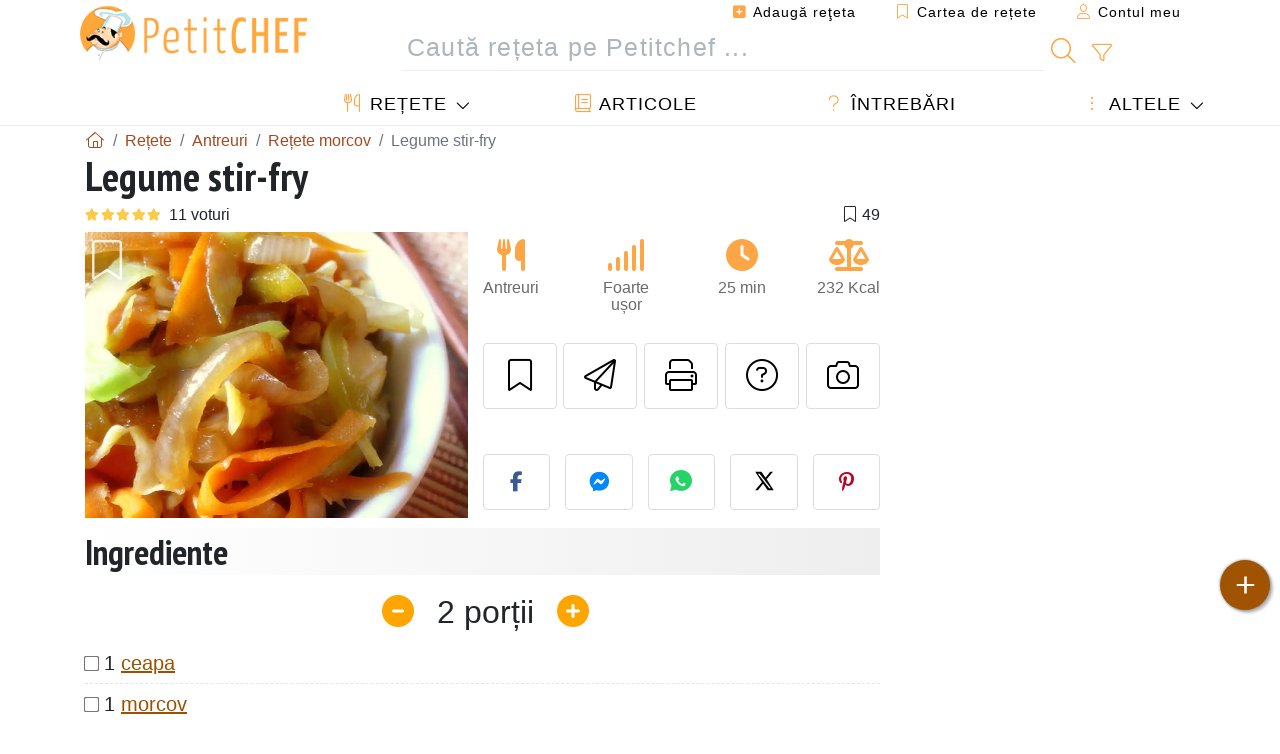

--- FILE ---
content_type: text/html; charset=UTF-8
request_url: https://www.petitchef.ro/retete/antreuri/legume-stir-fry-fid-1049648
body_size: 20012
content:

	
		
						        
	                            
            		
		
		
    						    
			
    
	    	
	<!doctype html><html lang="ro"><head><meta charset="utf-8">

<link rel="preconnect" href="//googletagmanager.com">
<link rel="dns-prefetch" href="//googletagmanager.com">
<link rel="preconnect" href="//securepubads.g.doubleclick.net">
<link rel="dns-prefetch" href="//securepubads.g.doubleclick.net">
<link rel="preconnect" href="//imasdk.googleapis.com">
<link rel="dns-prefetch" href="//imasdk.googleapis.com">



<meta name="viewport" content="width=device-width, initial-scale=1">


<title>Rețetă de legume prăjite</title>
<meta name="description" content="Se taie ceapa solzi, ardeiul si varza fasii subtiri, morcovul se taie fasii cu un curatator de legume. Se incinge ulei intr-o tigaie si se adauga ghimbirul...">
<meta property="og:title" content="Rețetă de legume prăjite">
<meta property="og:description" content="Se taie ceapa solzi, ardeiul si varza fasii subtiri, morcovul se taie fasii cu un curatator de legume. Se incinge ulei intr-o tigaie si se adauga ghimbirul si usturoiul taiate fin. - Rețetă Antreuri : Legume stir-fry de Raftul Bunicii"><meta property="og:type" content="website">
<meta property="og:url" content="https://www.petitchef.ro/retete/antreuri/legume-stir-fry-fid-1049648">
<meta property="og:image" content="https://www.petitchef.ro/imgupl/recipe/legume-stir-fry--314624p512433.webp"><meta property="og:locale" content="ro_RO">

	<meta property="fb:app_id" content="853643267016896">
<meta name="robots" content="index,follow, max-snippet:-1, max-image-preview:large, max-video-preview:-1">
<meta name="language" content="ro">

<meta name="original-source" content="https://www.petitchef.ro/retete/antreuri/legume-stir-fry-fid-1049648"><meta name="copyright" content="Copyright (c) Petitchef 2004-2026, All Rights Reserved">
<meta name="category" content="retete">
<meta name="owner" content="MadeInWork">

<link rel="canonical" href="https://www.petitchef.ro/retete/antreuri/legume-stir-fry-fid-1049648">

<link rel="alternate" type="application/rss+xml" title="Petitchef: Ultimele rețete postate and  Latest articles" href="/upload_data/rss/ro/global.rss"><link rel="manifest" href="/upload_data/manifest/manifest-ro.json">

<meta name="msapplication-tap-highlight" content="no">	

<meta name="application-name" content="Petitchef">


<link rel="shortcut icon" type="image/x-icon" href="/favicon.ico">

<link rel="apple-touch-icon" sizes="180x180" href="/assets/images/shortcut-icon/apple-icon-180x180.png">
	
<meta name="msapplication-TileImage" content="/assets/images/shortcut-icon/ms-icon-144x144.png">
<meta name="msapplication-TileColor" content="#FFA73B">
	
<meta name="theme-color" content="#FFA73B">


<link rel="preconnect" href="https://fonts.googleapis.com">
<link rel="preconnect" href="https://fonts.gstatic.com" crossorigin>
<link rel="preload" as="style" href="https://fonts.googleapis.com/css2?family=PT+Sans+Narrow:wght@400;700&display=swap">
<link rel="stylesheet" href="https://fonts.googleapis.com/css2?family=PT+Sans+Narrow:wght@400;700&display=swap">




<link rel="preload" as="style" href="/assets/dist/css/mobile2/recipe-details.1768574323.css"><link rel="stylesheet" href="/assets/dist/css/mobile2/recipe-details.1768574323.css"><link rel="stylesheet" media="screen and (min-width:902px)" href="/assets/dist/css/mobile2/css-lg-device-sb.1768574323.css">                        <link rel="preload" fetchpriority="high" as="image" href="/imgupl/recipe/legume-stir-fry--lg-314624p512433.webp" type="image/jpeg">
        <script>function load_ga() {const script = document.createElement('script');script.src = 'https://www.googletagmanager.com/gtag/js?id=G-5GMHVXF2P9';script.async = true;script.type = 'text/javascript';document.body.appendChild(script);window.dataLayer = window.dataLayer || [];function gtag(){ dataLayer.push(arguments); }gtag('js', new Date());gtag('config', 'G-5GMHVXF2P9');}</script>
<script type="application/ld+json">
{ 
	"@context": "https://schema.org", 
	"@graph": [ 
		{ 
			"@type": "Organization", 
			"@id": "https://www.petitchef.ro/#organization", 
			"name": "Petitchef", 
			"url": "https://www.petitchef.ro/", 
			"logo": { 
				"@type": "ImageObject", 
				"inLanguage": "ro", 
				"@id": "https://www.petitchef.ro/#/schema/logo/image/", 
				"url": "https://www.petitchef.ro/assets/images/logo.png", 
				"contentUrl": "https://www.petitchef.ro/assets/images/logo.png", 
				"width": 256, 
				"height": 256, 
				"caption": "Petitchef" 
			}, 
			"image": { 
				"@id": "https://www.petitchef.ro/#/schema/logo/image/" 
			}, 
			"brand": "Petitchef", 
			"publishingPrinciples": "https://www.petitchef.ro/privacy", 
			"sameAs": [ 
				"https://www.facebook.com/pages/Petitchefro/127597837264553",  
				"https://www.youtube.com/channel/UC3-I73zW9Hk7EEaNbhfqxtw" 
			], 
			"address": { 
				"@type": "PostalAddress", 
				"streetAddress": "18 chemin Bel Air", 
				"addressLocality": "Bègles", 
				"addressRegion": "FR", 
				"postalCode": "33130", 
				"addressCountry": "FR" 
			} 
		}, 
		{ 
			"@type": "WebSite", 
			"@id": "https://www.petitchef.ro/#website", 
			"url": "https://www.petitchef.ro/", 
			"name": "Petitchef", 
			"description": "Cu Petitchef g\u0103si\u021bi noi re\u021bete de g\u0103tit \u00een fiecare zi. Avem re\u021bete de m\u00e2nc\u0103ruri pentru toate gusturile, explicate pas cu pas, cu imagini \u0219i video: aperitive, antreuri, deserturi, fel principal, gust\u0103ri, meniul zilei.", 
			"publisher": { 
				"@id": "https://www.petitchef.ro/#organization" 
			}, 
			"potentialAction": [ 
				{ 
					"@type": "SearchAction", 
					"target": { 
						"@type": "EntryPoint", 
						"urlTemplate": "https://www.petitchef.ro/?obj=feed&action=list&q={q}" 
					}, 
					"query-input": { 
						"@type": "PropertyValueSpecification", 
						"valueRequired": true, 
						"valueName": "q" 
					} 
				} 
			], 
			"inLanguage": "ro" 
		}, 
		{ 
			"@type": "WebPage", 
			"url": "https://www.petitchef.ro/retete/antreuri/legume-stir-fry-fid-1049648", 
			"name": "Re\u021bet\u0103 de legume pr\u0103jite", 
			"mainEntity": { 
				"@id": "https://www.petitchef.ro/retete/antreuri/legume-stir-fry-fid-1049648#recipe" 
			}, 
			"headline": "Re\u021bet\u0103 de legume pr\u0103jite", 
			"description": "Se taie ceapa solzi, ardeiul si varza fasii subtiri, morcovul se taie fasii cu un curatator de legume.\u00a0Se incinge ulei intr-o tigaie si se adauga ghimbirul si usturoiul taiate fin. - Re\u021bet\u0103 Antreuri : Legume stir-fry de Raftul Bunicii", 
			"publisher": { 
				"@id": "https://www.petitchef.ro/#organization" 
			}, 
			"inLanguage": "ro", 
			"datePublished": "2010-09-28T15:49:00+02:00", 
			"dateModified": "2024-07-31T00:00:00+02:00", 
			"isPartOf": { 
				"@id": "https://www.petitchef.ro/#website" 
			}, 
			"about": { 
				"@id": "https://www.petitchef.ro/#organization" 
			}, 
			"primaryImageOfPage": { 
				"@id": "https://www.petitchef.ro/#primaryimage" 
			}, 
			"image": { 
				"@id": "https://www.petitchef.ro/#primaryimage" 
			}, 
			"breadcrumb": { 
				"@id": "https://www.petitchef.ro/retete/antreuri/legume-stir-fry-fid-1049648#breadcrumb" 
			} 
		}, 
		{ 
			"@type": "ImageObject", 
			"inLanguage": "ro", 
			"@id": "https://www.petitchef.ro/#primaryimage", 
			"url": "https://www.petitchef.ro/imgupl/recipe/legume-stir-fry--314624p512433.webp", 
			"contentUrl": "https://www.petitchef.ro/imgupl/recipe/legume-stir-fry--314624p512433.webp", 
			"caption": "re\u021bet\u0103 de legume pr\u0103jite" 
		},  
		[
			{ 
				"@type": "BreadcrumbList", 
				"@id": "https://www.petitchef.ro/retete/antreuri/legume-stir-fry-fid-1049648#breadcrumb", 
				"itemListElement": [
					{ 
						"@type": "ListItem", 
						"position": 1, 
						"name": "Acas\u0103 - Petitchef", 
						"item": "https://www.petitchef.ro/" 
					}, 
					{ 
						"@type": "ListItem",
						"position": 2,
						"name": "Re\u021bete",
						"item": "https://www.petitchef.ro/retete"
					},
					{ 
						"@type": "ListItem",
						"position": 3,
						"name": "Re\u021bete morcov",
						"item": "https://www.petitchef.ro/retete/retete-morcov"
					},
					{ 
						"@type": "ListItem",
						"position": 4,
						"name": "Legume stir-fry"
					}
				]
			},
			{ 
				"@type": "BreadcrumbList", 
				"itemListElement": [
					{ 
						"@type": "ListItem", 
						"position": 1, 
						"name": "Acas\u0103 - Petitchef", 
						"item": "https://www.petitchef.ro/" 
					}, 
					{ 
						"@type": "ListItem",
						"position": 2,
						"name": "Re\u021bete",
						"item": "https://www.petitchef.ro/retete"
					},
					{ 
						"@type": "ListItem",
						"position": 3,
						"name": "Re\u021bete o\u021bet",
						"item": "https://www.petitchef.ro/retete/retete-otet"
					},
					{ 
						"@type": "ListItem",
						"position": 4,
						"name": "Legume stir-fry"
					}
				]
			},
			{ 
				"@type": "BreadcrumbList", 
				"itemListElement": [
					{ 
						"@type": "ListItem", 
						"position": 1, 
						"name": "Acas\u0103 - Petitchef", 
						"item": "https://www.petitchef.ro/" 
					}, 
					{ 
						"@type": "ListItem",
						"position": 2,
						"name": "Re\u021bete",
						"item": "https://www.petitchef.ro/retete"
					},
					{ 
						"@type": "ListItem",
						"position": 3,
						"name": "Varza",
						"item": "https://www.petitchef.ro/retete/varza"
					},
					{ 
						"@type": "ListItem",
						"position": 4,
						"name": "Legume stir-fry"
					}
				]
			},
			{ 
				"@type": "BreadcrumbList", 
				"itemListElement": [
					{ 
						"@type": "ListItem", 
						"position": 1, 
						"name": "Acas\u0103 - Petitchef", 
						"item": "https://www.petitchef.ro/" 
					}, 
					{ 
						"@type": "ListItem",
						"position": 2,
						"name": "Re\u021bete",
						"item": "https://www.petitchef.ro/retete"
					},
					{ 
						"@type": "ListItem",
						"position": 3,
						"name": "Retete cu ghimbir",
						"item": "https://www.petitchef.ro/retete/retete-cu-ghimbir"
					},
					{ 
						"@type": "ListItem",
						"position": 4,
						"name": "Legume stir-fry"
					}
				]
			}
		]
	] 
} 
</script>
<script type="application/ld+json">{
	"@context": "https://schema.org/", 
	"@type": "Recipe", 
	"@id": "https://www.petitchef.ro/retete/antreuri/legume-stir-fry-fid-1049648#recipe", 
	"name": "Legume stir-fry", 
	"inLanguage": "ro", 
	"recipeCategory": "Antreuri", 
	"recipeCuisine": "Ro", 
	"image": "https://www.petitchef.ro/imgupl/recipe/legume-stir-fry--314624p512433.webp", 
	"author": { 
		"@type": "Person", 
		"name": "Raftul Bunicii", 
		"url": "http://raftulbunicii.blogspot.com" 
	}, 
	"datePublished": "2010-09-28T15:49:00+02:00", 
	"dateModified": "2024-07-31T00:00:00+02:00", 
	"description": "Re\u021bet\u0103 Antreuri re\u021bet\u0103 de legume pr\u0103jite", 
	"aggregateRating": { 
		"@type": "AggregateRating", 
		"ratingValue": 4.8, 
		"bestRating": 5, 
		"ratingCount": 11
	}, 
	"prepTime": "PT15M", 
	"cookTime": "PT10M", 
	"totalTime": "PT25M", 
	"recipeYield": "2", 
	"nutrition": { 
		"@type": "NutritionInformation", 
		"servingSize": "904g", 
		"calories": "232Kcal", 
		"carbohydrateContent": "32.8g", 
		"fatContent": "3.9g", 
		"saturatedFatContent": "0.2g", 
		"proteinContent": "13.7g", 
		"fiberContent": "21g", 
		"sugarContent": "28.2g", 
		"sodiumContent": "2.6g"
	}, 
	"recipeIngredient": [ 
		"1 ceapa", 
		"1 morcov", 
		"1 ardei gras", 
		"varza", 
		"ghimbir proaspat", 
		"2 catei de usturoi", 
		"2 linguri sos soia", 
		"1 lingurita zahar", 
		"1 lingurita otet", 
		"sare"
	], 
	"estimatedCost": { 
		"@type": "MonetaryAmount", 
		"currency": "EUR", 
		"value": "2.62" 
	}, 
	"recipeInstructions": [ 
		{ 
			"@type": "HowToStep", 
			"text": "Se taie ceapa solzi, ardeiul si varza fasii subtiri, morcovul se taie fasii cu un curatator de legume. Se incinge ulei intr-o tigaie si se adauga ghimbirul si usturoiul taiate fin." 
		},  
		{ 
			"@type": "HowToStep", 
			"text": "Se pune ceapa, morcovul, ardeiul si varza in aceasta ordine, lasand fiecare leguma sa se caleasca 2-3 minute la foc iute inainte de a o adauga pe urmatoarea." 
		},  
		{ 
			"@type": "HowToStep", 
			"text": "Nu se lasa foarte mult pe foc, legumele trebuie sa fie crocante. Spre final se adauga sosul de soia, otetul si zaharul." 
		} 
	],  
	"keywords": "morcov,otet,varza,ghimbir,retete antreuri morcov,\"retete antreuri cu otet\",retete antreuri varza,retete antreuri ghimbir,antreuri"
}</script>
				
<script>
	function load_akcelo_video_header() {
		var script = document.createElement("script");
		script.src = "https://ads.sportslocalmedia.com/slm.prebid.ptitchefroumanie2.js";
		document.head.appendChild(script);
	}
</script>


<style>
    .akcelo-wrapper {
        display: grid;
        place-items: center;
        grid-template-columns: 1fr;
        text-align: center;
        position: relative;
        overflow: hidden;
    }
    .akcelo-wrapper.akcelo-wrapper-label:before {
        content: attr(data-ad-text);
        color: #777777;
        font-size: 11px;
        text-align: center;
        position: absolute;
        width: 100%;
        top: 2px;
    }
    .akcelo-wrapper.akcelo-wrapper-label {
        box-sizing: content-box;
        padding: 20px 0 0;
    }
    .akcelo-placeholder:not(.akcelo-loaded) {
        background-color: #f9f9f9;
        background-clip: content-box;
    }
    .akcelo-placeholder:not(.akcelo-loaded)::after {
        border: 1px solid #696969;
        border-radius: 2px;
        color: #696969;
        content: attr(data-placeholder-text);
        font-size: 11px;
        line-height: 1;
        padding: 3px 4px 1px;
        position: absolute;
        background-color: transparent;
        font-family: Arial,sans-serif;
    }
    .akcelo-video > div:first-child {
        width: 100%;
        position: absolute;
        top: 0;
        bottom: 0;
        left: 0;
        right: 0
    }
    .akcelo-video.akcelo-wrapper-label > div:first-child {
        top: 20px;
    }
    @media (pointer:coarse) {
        .akcelo-wrapper.akcelo-desktop {
            display: none;
        }
    }
    @media (pointer:fine) {
        .akcelo-wrapper.akcelo-mobile {
            display: none;
        }
    }
</style>
</head>    	<body>
	    
        					

	

<header id="header-menu" class="fixed-top">
	
	<nav class="container navbar navbar-expand-lg">
	            
				
		<a class="navbar-brand" href="/">			
							<img loading="lazy" src="/assets/images/mobile2/logo-petitchef.png" width="136" height="36" alt="Petitchef">
					</a>
		
		<button class="navbar-toggler link-dynamic" data-obj="fav" data-action="fav_recipe_list" aria-expanded="false" title="Cartea de rețete">
			<i class="fal fa-bookmark" aria-hidden="true"></i>
		</button>
		
					<button class="navbar-toggler link-dynamic" type="button" aria-expanded="false" aria-label="Contul meu" title="Contul meu">
				<i class="fal fa-user" aria-hidden="true"></i>
			</button>
				
		<button class="navbar-toggler nbt-btn-search" type="button" data-toggle="collapse" data-target="#navbar-search" aria-controls="navbar-search" aria-expanded="false" aria-label="Toggle Search">
			<i class="fal fa-magnifying-glass fa-fw" aria-hidden="true"></i>
		</button>
				
		<button class="navbar-toggler collapsed" type="button" data-toggle="collapse" data-target="#navbar-menu" aria-controls="navbar-menu" aria-expanded="false" aria-label="Toggle navigation">				
			<span class="icon-bar top-bar"></span>
			<span class="icon-bar middle-bar"></span>
			<span class="icon-bar bottom-bar"></span>
		</button>
				
				
				
				<div class="wrapper-navbar-nav">
			<div class="">
					<div class="collapse navbar-collapse" id="navbar-member">
		<ul class="navbar-nav ml-auto">
							<li class="site-mode-recipe-switch">
										</li>
														<li class="nav-item dropdown disabled">
					<a class="nav-link link-dynamic" data-obj="myaccount_recipe" data-action="form" href="#" ><i class="fas fa-square-plus" aria-hidden="true"></i> Adaugă reţeta</a>
				</li>
				
								<li class="nav-item dropdown disabled">
					<a class="nav-link link-dynamic" data-obj="fav" data-action="fav_recipe_list" href="#"><i class="fal fa-bookmark"></i> Cartea de rețete <span class="count-fav-recipe d-none">0</span></a>
				</li>
						
										<li class="nav-item dropdown disabled">
					<a class="nav-link link-dynamic" href="#"><i class="fal fa-user"></i> Contul meu</a>
				</li>
									</ul>
	</div>													<div class="collapse navbar-collapse" id="navbar-search">		
		<form action="/index.php" role="search">
						<input type="hidden" name="obj" value="feed">
			<input type="hidden" name="action" value="list">
			<input type="hidden" name="tracker" value="mobile-navbar">
						
			<div class="input-group input-group-lg nbs-main-btns">
				<input type="text" name="q" value="" class="form-control" placeholder="Caută rețeta pe Petitchef ..." aria-label="Caută rețeta pe Petitchef ..." aria-describedby="nbs-btn-submit">				
				<div class="input-group-append">
					<button class="btn btn-submit" type="submit" id="nbs-btn-submit" aria-label="Caută rețeta pe Petitchef"><i class="fal fa-magnifying-glass fa-fw" aria-hidden="true"></i></button>
				</div>
									<div class="input-group-append">
						<a class="btn btn-advsearch link-dynamic" data-obj="feed" data-action="advanced_search" href="#" title="Căutare avansată"><i class="fal fa-filter fa-fw" aria-hidden="true"></i></a>
					</div>
							</div>
			
						
		</form>
	</div>					
							</div>
								<div class="collapse navbar-collapse" id="navbar-menu">
		<ul class="navbar-nav">
						<li class="nav-item dropdown mega-dropdown-menu">
								<a class="nav-link dropdown-toggle" href="/retete" id="dropdown-recipes" data-toggle="dropdown" aria-haspopup="true" aria-expanded="false"><i class="fal fa-utensils fa-fw" aria-hidden="true"></i> Rețete</a>				
				<div class="dropdown-menu" aria-labelledby="dropdown-recipes">
					
					<div class="row mx-0">
						<div class="col-12 col-lg border border-left-0 border-top-0 border-bottom-0">
							<ul class="mega-menu-item">
								<li class="ddm-header"><i class="fal fa-fork fa-fw" aria-hidden="true"></i> <a href="/retete">Rețete</a></li>
								<li><i class="fal fa-plus fa-fw" aria-hidden="true"></i> <a class="link-dynamic" data-obj="myaccount_recipe" data-action="form" href="#">Adaugă reţeta</a></li>
                                <li><div class="dropdown-divider"></div></li>
                                <li class="i-angle"><a href="/ultimele-retete-postate">Ultimele rețete postate</a></li>
								<li class="i-angle"><a href="/cele-mai-bune-retete">Cele mai bune rețete</a></li>
								<li class="i-angle"><a href="/cele-mai-vizualizate">Cele mai vizualizate</a></li>
								<li><div class="dropdown-divider"></div></li>
								<li><i class="fal fa-refrigerator fa-fw" aria-hidden="true"></i> <a href="/retetele-frigiderului">Rețetele frigiderului</a></li>
																	<li><i class="fal fa-video fa-fw" aria-hidden="true"></i> <a href="/retete-video">Rețete video</a></li>
																<li><i class="fal fa-star fa-fw" aria-hidden="true"></i> <a href="/voteaza-retete">Punctează această reţetă</a></li>
								<li><i class="fal fa-face-smile fa-fw" aria-hidden="true"></i> <a href="/delicios-dezgustator">Delicios sau Dezgustător</a></li>
								<li><div class="dropdown-divider"></div></li>
							</ul>
						</div>
						<div class="col-12 col-lg border border-left-0 border-top-0 border-bottom-0">							
							<ul class="mega-menu-item">
								<li class="ddm-header"><i class="fal fa-spoon fa-fw" aria-hidden="true"></i> Retete după tip</li>
																	<li><i class="fal fa-pretzel fa-fw"></i> <a href="/retete/aperitiv">Aperitiv</a></li>
																	<li><i class="fal fa-salad fa-fw"></i> <a href="/retete/antreuri">Antreuri</a></li>
																	<li><i class="fal fa-turkey fa-fw"></i> <a href="/retete/felul-principal">Felul principal</a></li>
																	<li><i class="fal fa-cake-slice fa-fw"></i> <a href="/retete/desert">Desert</a></li>
																	<li><i class="fal fa-popcorn fa-fw"></i> <a href="/retete/gustari">Gustări</a></li>
																	<li><i class="fal fa-wine-bottle fa-fw"></i> <a href="/retete/bautura">Băutură</a></li>
																	<li><i class="fal fa-french-fries fa-fw"></i> <a href="/retete/acompaniamente">Acompaniamente</a></li>
																	<li><i class="fal fa-plate-utensils fa-fw"></i> <a href="/retete/altele">Altele</a></li>
																<li><div class="dropdown-divider"></div></li>
								<li><i class="fal fa-sun fa-fw" aria-hidden="true"></i> <a href="/retete/retete-de-sezon">Rețete sezoniere</a></li>								
							</ul>
						</div>
						<div class="col-12 col-lg border border-left-0 border-top-0 border-bottom-0">
							<ul class="mega-menu-item">
								<li class="ddm-header"><i class="fal fa-plate-utensils fa-fw" aria-hidden="true"></i> Meniuri</li>
								<li class="i-angle"><a href="/meniul-zilei">Meniul zilei</a></li>
								<li class="i-angle"><a href="/menu-archive">Arhiva meniurilor</a></li>
														
							</ul>
							<div class="dropdown-divider"></div>
													</div>						
					</div>
					
									</div>
			</li>
						<li class="nav-item dropdown">
				<a class="nav-link" href="/articole"><i class="fal fa-book fa-fw" aria-hidden="true"></i> Articole</a>
			</li>
									<li class="nav-item dropdown">
				<a class="nav-link" href="/qa"><i class="fal fa-question fa-fw" aria-hidden="true"></i> Întrebări</a>
			</li>
									<li class="nav-item dropdown">
								<a class="nav-link dropdown-toggle" href="#" id="dropdown-others" data-toggle="dropdown" aria-haspopup="true" aria-expanded="false"><i class="fal fa-ellipsis-vertical fa-fw" aria-hidden="true"></i> Altele</a>
				<div class="dropdown-menu" aria-labelledby="dropdown-others">
																					<a class="dropdown-item" href="/poll/ce-tip-de-placinta-dulce-preferati-pid-910"><i class="fal fa-chart-area fa-fw" aria-hidden="true"></i> Întrebarea zilei</a>									
					                    															 
										<a class="dropdown-item" href="/nutrition-calc"><i class="fal fa-calculator fa-fw" aria-hidden="true"></i> Calculator nutriție</a>
					<a class="dropdown-item" href="/convertor-unitati-de-gatit"><i class="fal fa-scale-balanced fa-fw" aria-hidden="true"></i> Convertor unități de gătit</a>					
					<a class="dropdown-item" href="/contact"><i class="fal fa-envelope fa-fw" aria-hidden="true"></i> Contactați-ne</a>
				</div>
			</li>
		</ul>		
	</div>					</div>
		
			</nav>
		</header>		        
				<nav id="nav-secondary" role="navigation" aria-label="Rețetă navigation" class="container d-none"><div class="ns-body"><button type="button" class="nsb-item scroll-link" data-ref="ref-ingred"><span>Ingrediente</span></button><button type="button" class="nsb-item scroll-link" data-ref="ref-steps"><span>Preparare</span></button><button type="button" class="nsb-item scroll-link" data-ref="ref-nutrition"><span>Nutriție</span></button><button type="button" class="nsb-item scroll-link" data-id="vote-comments"><span>Comentarii <i class="fal fa-plus ml-1" aria-hidden="true"></i></span></button><button type="button" class="nsb-item open-modal" data-action="question"><span>Întrebări <i class="fal fa-plus fa-fw ml-1" aria-hidden="true"></i></span></button><button type="button" class="nsb-item scroll-link" data-ref="ref-cooked"><span>Poze cu rețata gătită de membri</span></button></div></nav>			
		
		<div id="page" class="container">
										<nav class="breadcrumb-scroll" aria-label="breadcrumb"><ol itemscope itemtype="https://schema.org/BreadcrumbList" class="breadcrumb flex-row"><li itemprop="itemListElement" itemscope itemtype="https://schema.org/ListItem" class="breadcrumb-item"><a itemprop="item" itemtype="https://schema.org/Thing" href="https://www.petitchef.ro/" title="Acasă - Petitchef"><span itemprop="name" class="fal fa-house fa-fw" aria-hidden="true"><i hidden>Acasă - Petitchef</i></span></a><meta itemprop="position" content="1"></li><li itemprop="itemListElement" itemscope itemtype="https://schema.org/ListItem" class="breadcrumb-item"><a itemprop="item" itemtype="https://schema.org/Thing" href="https://www.petitchef.ro/retete"><span itemprop="name">Rețete</span></a><meta itemprop="position" content="2"></li><li itemprop="itemListElement" itemscope itemtype="https://schema.org/ListItem" class="breadcrumb-item"><a itemprop="item" itemtype="https://schema.org/Thing" href="https://www.petitchef.ro/retete/antreuri"><span itemprop="name">Antreuri</span></a><meta itemprop="position" content="3"></li><li itemprop="itemListElement" itemscope itemtype="https://schema.org/ListItem" class="breadcrumb-item"><a itemprop="item" itemtype="https://schema.org/Thing" href="https://www.petitchef.ro/retete/retete-morcov"><span itemprop="name">Rețete morcov</span></a><meta itemprop="position" content="4"></li><li class="breadcrumb-item active" aria-current="page"><span>Legume stir-fry</span></li></ol></nav>			            
                                                            
							<main id="page-main">
					
								
									
						
			
		
			<article>
    <header>
                    <h1 class="title animated fadeInDown">Legume stir-fry</h1>

            			
		<div class="details-top-stats">
					<span class="scroll-link" data-id="vote-comments" data-offset="60" data-content="11 voturi" aria-hidden="true" title="4.8/5, 11 voturi">
				<i class="note-fa n50"></i>
			</span>
													<span class="ml-auto" data-content="49" aria-hidden="true" title="49 favorite"><i class="fal fa-bookmark fa-fw" aria-hidden="true"></i></span>
				
			</div>
	            
                    
            <div class="row rd-head">
                <div class="col-sm-6">
                    <i data-id="1049648" class="btn-fav" aria-hidden="true" title="Adaugă la favorite"></i>									
                                        
                                                                        <img fetchpriority="high" src="/imgupl/recipe/legume-stir-fry--lg-314624p512433.webp" srcset="/imgupl/recipe/legume-stir-fry--md-314624p512433.webp 600w, /imgupl/recipe/legume-stir-fry--lg-314624p512433.webp 1200w" sizes="(max-width: 576px) calc(100vw - 30px), 383px" width="1200" height="900" alt="Legume stir-fry" data-gallery="recipe-gallery" class="img-fluid recipe-photo">
                                                            </div>

                <div class="col-sm-6 rdh-data pl-0">				
                    	
                        <div class="rd-bar-ico"><div class="rdbi-item" title="Tipul rețetei: Antreuri"><div class="rdbii-icon"><i class="fas fa-utensils" aria-hidden="true"></i></div><div class="rdbii-val">Antreuri</div></div><div class="rdbi-item" title="Dificultate: Foarte ușor"><div class="rdbii-icon"><i class="fas fa-signal" aria-hidden="true"></i></div><div class="rdbii-val">Foarte ușor</div></div><div class="rdbi-item" title="Total time: 25 min"><div class="rdbii-icon"><i class="fas fa-clock" aria-hidden="true"></i></div><div class="rdbii-val">25 min</div></div><div class="rdbi-item" title="Calorii: 232 Kcal / 1 porție"><div class="rdbii-icon"><i class="fas fa-scale-balanced" aria-hidden="true"></i></div><div class="rdbii-val">232 Kcal</div></div></div>                    
                    
                    
                    <div class="rd-useful-box">					
                        <button type="button" class="btn btn-outline btn-fav" data-toggle="tooltip" data-placement="bottom" title="Adaugă la favorite" aria-label="Adaugă la favorite"></button>				
                        <button type="button" class="btn btn-outline open-modal" data-action="send2friend" data-toggle="tooltip" data-placement="bottom" title="Trimite unui prieten"><i class="fal fa-paper-plane fa-fw" aria-hidden="true"></i><span class="sr-only">Trimite unui prieten</span></button>
                                                    <button type="button" class="btn btn-outline btn-print" data-toggle="tooltip" data-placement="bottom" title="Printează pagina"><i class="fal fa-print fa-fw" aria-hidden="true"></i><span class="sr-only">Printează pagina</span></button>
                                                                                                <button type="button" class="btn btn-outline open-modal" data-action="question" data-toggle="tooltip" data-placement="bottom" title="Adresează o întrebare autorului"><i class="fal fa-circle-question fa-fw" aria-hidden="true"></i><span class="sr-only">Adresează o întrebare autorului</span></button>                                                    <button type="button" class="btn btn-outline scroll-link" data-id="rd-cooked"><i class="fal fa-camera fa-fw" aria-hidden="true"></i> <span class="sr-only">Postează o poză cu rețeta gătită de tine</span></button>
                                            </div>

                                            <div class="social-share-custom ssc-color ssc-h mt-3 mb-2"><button type="button" class="ssc-btn sscb-facebook" aria-label="Share on Facebook"><i class="fab fa-facebook-f fa-fw" aria-hidden="true"></i></button><button type="button" class="ssc-btn sscb-fbmessenger" aria-label="Share on Messenger"><i class="fab fa-facebook-messenger fa-fw" aria-hidden="true"></i></button><button type="button" class="ssc-btn sscb-whatsapp" data-message="" aria-label="Share on WhatsApp"><svg width="22" height="22" viewBox="0 0 24 24"><path fill="#25D366" d="M12 0C5.373 0 0 4.98 0 11.125c0 2.05.574 4.05 1.66 5.79L.057 23.12l6.47-1.64a12.08 12.08 0 0 0 5.473 1.346C18.627 22.826 24 17.847 24 11.7 24 4.98 18.627 0 12 0Z"/><path fill="white" d="M17.358 14.895c-.293-.15-1.73-.852-2-1.01-.27-.154-.466-.23-.66.08-.193.308-.758 1.008-.93 1.22-.17.216-.34.232-.633.08-.293-.152-1.24-.457-2.35-1.46a8.81 8.81 0 0 1-1.65-2.04c-.173-.308-.017-.474.13-.623.13-.128.293-.33.44-.493.147-.162.196-.27.293-.458.1-.186.05-.347-.02-.493-.07-.146-.66-1.583-.9-2.16-.24-.577-.48-.5-.66-.51-.17-.006-.366-.01-.56-.01a1.1 1.1 0 0 0-.8.367c-.26.276-.99.972-.99 2.37s1.015 2.75 1.16 2.947c.143.196 2 3.058 4.8 4.31 1.8.783 2.1.85 2.85.72.46-.078 1.41-.576 1.61-1.133.2-.556.2-1.03.143-1.13-.06-.102-.23-.152-.483-.272Z"/></svg></button><button type="button" class="ssc-btn sscb-twitter" aria-label="Share on Twitter"><svg width="22" height="22" viewBox="0 0 24 24" fill="black" xmlns="http://www.w3.org/2000/svg"><path d="M18.74 2H21.68L14.92 10.03L22.5 21.97H15.89L11.04 14.97L5.41 21.97H2.47L9.73 13.3L2.5 2H9.27L13.64 8.42L18.74 2ZM17.62 19.88H19.39L7.1 3.97H5.19L17.62 19.88Z"/></svg></button><button type="button" class="ssc-btn sscb-pinterest" data-pin-do="buttonPin" data-pin-custom="true" aria-label="Share on Pinterest"><i class="fab fa-pinterest-p fa-fw" aria-hidden="true"></i></button></div>                    
                                    </div>
            </div>			
        
            </header>

		 
    <button id="btn-ingredients-modal" type="button" data-action="ingredients" class="btn btn-main btn-sm open-modal" aria-label="Ingrediente" title="Ingrediente">
        <i class="fal fa-clipboard fa-fw"></i>
    </button>
       
			            
            
				<section id="rd-ingredients"><h2 id="ref-ingred" class="title">Ingrediente</h2>	<div class="servings-form-wrapper" title="Numarul de porții">
		<span class="servings-form" data-servings="2" aria-label="Numarul de porții">
			<span class="sf-btn sf-btn-minus" data-sense="minus"><i class="fas fa-minus-circle fa-fw" aria-hidden="true"></i></span>
			<span class="sf-val" data-last="2" data-trans-servings="porții">2</span>
			<span class="sf-btn sf-btn-plus" data-sense="plus"><i class="fas fa-circle-plus fa-fw" aria-hidden="true"></i></span>
		</span>
	</div>
																		<ul class="ingredients-ul">
																									<li class="il" id="il-0">
						<input type="checkbox" id="ilg-0"><label for="ilg-0">1 <a href="/retete/retete-cu-ceapa">ceapa</a></label>
					</li>
											
																														<li class="il" id="il-1">
						<input type="checkbox" id="ilg-1"><label for="ilg-1">1 <a href="/retete/retete-morcov">morcov</a></label>
					</li>
											
																														<li class="il" id="il-2">
						<input type="checkbox" id="ilg-2"><label for="ilg-2">1 <a href="/retete/retete-ardei">ardei</a> gras</label>
					</li>
											
																														<li class="il" id="il-3">
						<input type="checkbox" id="ilg-3"><label for="ilg-3"><a href="/retete/varza">varza</a></label>
					</li>
											
																														<li class="il" id="il-4">
						<input type="checkbox" id="ilg-4"><label for="ilg-4"><a href="/retete/retete-cu-ghimbir">ghimbir</a> proaspat</label>
					</li>
											
																														<li class="il" id="il-5">
						<input type="checkbox" id="ilg-5"><label for="ilg-5">2 catei de usturoi</label>
					</li>
											
																														<li class="il" id="il-6">
						<input type="checkbox" id="ilg-6"><label for="ilg-6">2 linguri sos soia</label>
					</li>
											
																														<li class="il" id="il-7">
						<input type="checkbox" id="ilg-7"><label for="ilg-7">1 lingurita zahar</label>
					</li>
											
																														<li class="il" id="il-8">
						<input type="checkbox" id="ilg-8"><label for="ilg-8">1 lingurita otet</label>
					</li>
											
																														<li class="il" id="il-9">
						<input type="checkbox" id="ilg-9"><label for="ilg-9">sare</label>
					</li>
											
						</ul>
	
	<div class="estimated-cost">Cost estimat: <span class="e-cost-total">2.62<i aria-hidden="true" hidden>Euros</i>&#8364;</span> <span class="e-cost-serving">(1.31&#8364;/porție)</span></div></section>				
											     			<div id="div-gpt-ad-PC_mobile_Incontent-0" style="min-width:336px;min-height:300px; display: flex; align-items: center; justify-content: center; text-align:center; "></div>
			    				
				
								
														<aside aria-label="Newsletter"><fieldset class="form-nl fnl-bg fnl-lg my-5"><div class="fnl-title">Primirea meniului zilnic</div><div class="fnl-text">Pentru a primi deliciosul newsletter Petitchef, vă rugăm să introduceţi adresa dvs. de e-mail.</div><input type="hidden" name="nl_source" value="site_recipedetails"><div class="fnl-step1 fnl-content"><div class="fnls1-group"><input class="form-control nl-email" type="text" name="email" title="E-mail" placeholder="E-mail:" aria-label="Abonare newsletter" aria-describedby="fnl-btn-231"><button class="btn btn-main btn-subscribe" type="submit" id="fnl-btn-231" title="Abonați-vă">Abonați-vă</button></div></div></fieldset></aside>																									<aside id="rd-ralated-recipevideo"><h2 class="title">Rețete inrudite</h2><style>
    .akcelo-adunit-14999 {
        width:100%;
        height:360px;
    }
    @media (pointer:coarse) {
        .akcelo-adunit-14999 {
            width:100%;
            height:180px;
        }
    }
</style>
<div class="akcelo-wrapper akcelo-video akcelo-adunit-14999">
    <div id="Ptitchefroumanie_PlayRVideo" data-video-id="fid#1574851"></div>
</div>
<script type="application/javascript">
    var slmadshb = slmadshb || {};
    slmadshb.que = slmadshb.que || [];
    slmadshb.que.push(function() {
        slmadshb.display("Ptitchefroumanie_PlayRVideo");
    });
</script>
<br><br><aside>							
							
			
				<section id="rd-steps"><h2 id="ref-steps" class="title">Preparare</h2><div class="rd-times"><div class="rdt-item"><i>Preparare</i>15 min</div><div class="rdt-item"><i>Gătire</i>10 min</div></div><ul class="rd-steps"><li>Se taie ceapa solzi, ardeiul si varza fasii subtiri, morcovul se taie fasii cu un curatator de legume. Se incinge ulei intr-o tigaie si se adauga ghimbirul si usturoiul taiate fin.</li><li>Se pune ceapa, morcovul, ardeiul si varza in aceasta ordine, lasand fiecare leguma sa se caleasca 2-3 minute la foc iute inainte de a o adauga pe urmatoarea.</li><li>Nu se lasa foarte mult pe foc, legumele trebuie sa fie crocante. Spre final se adauga sosul de soia, otetul si zaharul.</li></ul></section><section id="vote-comments-just-from" class="vote-comments" data-table-name="feed_data" data-table-id="1049648" data-table-member-id="56565" data-table-member-username="Raftul Bunicii" data-table-member-photo="/imgupl/member/xs-56565.jpg" data-comment-photo-enabled="1" aria-label="Evaluare / Comentarii"><h2 class="title" data-count="">Punctează această reţetă</h2><div class="vc-form" data-table="feed_data" data-id="1049648" data-rate-hint1="La pământ!" data-rate-hint2="Binișor" data-rate-hint3="Bine" data-rate-hint4="Foarte bine" data-rate-hint5="Excelent!!!">
	    <div class="vcf-stars vcf-radios">
		            
            <div class="vcfs-trigger vcfr-trigger">
                                    <label data-note="5" class="star mr-3 d-block"><input type="radio" value="5" data-note="5" class="star"> <i class="fas fa-star star" data-note="5"></i><i class="fas fa-star star" data-note="5"></i><i class="fas fa-star star" data-note="5"></i><i class="fas fa-star star" data-note="5"></i><i class="fas fa-star star" data-note="5"></i> Excelent!!!</label>                    
                                    <label data-note="4" class="star mr-3 d-block"><input type="radio" value="4" data-note="4" class="star"> <i class="fas fa-star star" data-note="4"></i><i class="fas fa-star star" data-note="4"></i><i class="fas fa-star star" data-note="4"></i><i class="fas fa-star star" data-note="4"></i><i class="fal fa-star star" data-note="4"></i> Foarte bine</label>                    
                                    <label data-note="3" class="star mr-3 d-block"><input type="radio" value="3" data-note="3" class="star"> <i class="fas fa-star star" data-note="3"></i><i class="fas fa-star star" data-note="3"></i><i class="fas fa-star star" data-note="3"></i><i class="fal fa-star star" data-note="3"></i><i class="fal fa-star star" data-note="3"></i> Bine</label>                    
                                    <label data-note="2" class="star mr-3 d-block"><input type="radio" value="2" data-note="2" class="star"> <i class="fas fa-star star" data-note="2"></i><i class="fas fa-star star" data-note="2"></i><i class="fal fa-star star" data-note="2"></i><i class="fal fa-star star" data-note="2"></i><i class="fal fa-star star" data-note="2"></i> Binișor</label>                    
                                    <label data-note="1" class="star mr-3 d-block"><input type="radio" value="1" data-note="1" class="star"> <i class="fas fa-star star" data-note="1"></i><i class="fal fa-star star" data-note="1"></i><i class="fal fa-star star" data-note="1"></i><i class="fal fa-star star" data-note="1"></i><i class="fal fa-star star" data-note="1"></i> La pământ!</label>                    
                            </div>
            <input class="vcfs-input" type="hidden" data-filled="fas fa-star" data-empty="fal fa-star">
        	</div>
	</div>
</section> 			<div id="div-gpt-ad-PC_mobile_336x280_1-0" style="min-width:336px;min-height:300px; display: flex; align-items: center; justify-content: center; text-align:center; "></div>				
                            		
        
        <section id="rd-nutrition">	
    <div class="nutritional-head">
        <h2 id="ref-nutrition" class="stitle">Nutriție</h2>
        <div class="nutritional-switch">
            <span class="nutritional-switch-btn active" data-for="1serving">pentru 1 porție</span> / <span class="nutritional-switch-btn" data-for="100g">pentru 100 g</span>
        </div>
    </div>	
	
	<div id="nutritional-data" class="nutritional-v3" name="nutrition">
		<div class="n-main">
									<div class="nm-calories ns-field" data-val_100g="26Kcal">
				<span><i class="fal fa-scale-balanced fa-fw"></i> Calorii:</span> <span>232Kcal</span>
			</div>
		</div>
		<ul class="n-list">
																																	<li class="nl-item ns-field" data-val_100g="3.6g" title="Carbo: 11%, 32.8g/1 porție (904g), 3.625g/100g">
					<span class="nli-label">Carbo:</span> <span class="nli-val">32.8g</span>
				</li>
																								<li class="nl-item ns-field" data-val_100g="0.4g" title="Grăsimi: 6%, 3.9g/1 porție (904g), 0.436g/100g">
					<span class="nli-label">Grăsimi:</span> <span class="nli-val">3.9g</span>
				</li>
																								<li class="nl-item ns-field" data-val_100g="0g" title="Grăsimi sat.: 1%, 0.2g/1 porție (904g), 0.019g/100g">
					<span class="nli-label">Grăsimi sat.:</span> <span class="nli-val">0.2g</span>
				</li>
																								<li class="nl-item ns-field" data-val_100g="1.5g" title="Proteine: 27%, 13.7g/1 porție (904g), 1.5g/100g">
					<span class="nli-label">Proteine:</span> <span class="nli-val">13.7g</span>
				</li>
																								<li class="nl-item ns-field" data-val_100g="2.3g" title="Fibre: 84%, 21g/1 porție (904g), 2.3g/100g">
					<span class="nli-label">Fibre:</span> <span class="nli-val">21g</span>
				</li>
																								<li class="nl-item ns-field" data-val_100g="3.1g" title="Zahăr: 35%, 28.2g/1 porție (904g), 3.117g/100g">
					<span class="nli-label">Zahăr:</span> <span class="nli-val">28.2g</span>
				</li>
																			<li class="nl-item" title="ProPoints: 6">
					<span class="nli-label">ProPoints:</span> <span class="nli-val">6</span>
				</li>
										<li class="nl-item" title="SmartPoints:9">
					<span class="nli-label">SmartPoints:</span> 
					<span class="nli-val">9 </span>
				</li>
					</ul>
		<div class="nm-info" data-val_100g="Informații nutriționale pentru 100 g">Informații nutriționale pentru 1 porție (904g)</div>
		
					
		
			</div>
</section>    
        		
		        
		<section id="rd-owner" class="text-right mb-3">
            <a class="rd-owner" href="/members/raftul-bunicii-mid-56565/recipes"><span class="rdo-icon box-img-circle"><img loading="lazy" src="/imgupl/member/xs-56565.jpg" width="36" height="36" alt="Raftul Bunicii"></span><span class="rdo-user" data-text="mai multe rețete">Raftul Bunicii</span></a>        </section>
        
                
				        
        		
									
				<section id="rd-qa"><h2 id="ref-qa" class="title">Întrebări</h2><div id="rd-qa-list"><button type="button" class="btn btn-main btn-block open-modal mb-3" data-action="question"><i class="fal fa-plus fa-fw"></i> Adresează o întrebare autorului</button></div></section>				
				<section id="rd-cooked-photos"><h2 id="ref-cooked" class="title">Poze cu rețata gătită de membri</h2><div id="rd-cooked" data-id="1049648" data-redirect="DcJtCoAgDADQu9TvuSKJstOEbil9GHMh3b54r7hpcE1UvYtDrLWamzSpj8RGMgrpD9dLhR5JeND2nARFkwDLC5wC9J2dRzu1EsDnvFMAznI2ywc=" class="mb-4">            <div id="rd-cooked-form" data-offset="123"><a class="btn btn-main btn-block link-dynamic" data-source="RECIPE_COOKED" data-redirect="DcJtCoAgDADQu9TvuSKJstOEbil9GHMh3b54r7hpcE1UvYtDrLWamzSpj8RGMgrpD9dLhR5JeND2nARFkwDLC5wC9J2dRzu1EsDnvFMAznI2ywc=" href="#"><i class="fal fa-camera fa-fw fa-2x d-block mb-2 mx-auto" aria-hidden="true"></i>Postează o poză cu rețeta gătită de tine</a></div><div id="rd-cooked-list"></div></div></section>				
				
					
		
        		
		
                
        	
		
					 			<div id="div-gpt-ad-PC_mobile_336x280_2-0" style="min-width:336px;min-height:300px; display: flex; align-items: center; justify-content: center; text-align:center; "></div>
		
																<section id="vote-comments" class="vote-comments" data-table-name="feed_data" data-table-id="1049648" data-table-member-id="56565" data-table-member-username="Raftul Bunicii" data-table-member-photo="/imgupl/member/xs-56565.jpg" data-comment-photo-enabled="1" aria-label="Evaluare / Comentarii"><h2 id="vc-title" class="vc-title title" data-count="">Comentarii</h2><div class="vc-form" data-table="feed_data" data-id="1049648" data-rate-hint1="La pământ!" data-rate-hint2="Binișor" data-rate-hint3="Bine" data-rate-hint4="Foarte bine" data-rate-hint5="Excelent!!!">
	        <div class="vcf-title">Punctează această reţetă:</div>
        <div class="vcf-stars vcf-radios">
		            
            <div class="vcfs-trigger vcfr-trigger">
                                    <label data-note="5" class="star mr-3 d-block"><input type="radio" value="5" data-note="5" class="star"> <i class="fas fa-star star" data-note="5"></i><i class="fas fa-star star" data-note="5"></i><i class="fas fa-star star" data-note="5"></i><i class="fas fa-star star" data-note="5"></i><i class="fas fa-star star" data-note="5"></i> Excelent!!!</label>                    
                                    <label data-note="4" class="star mr-3 d-block"><input type="radio" value="4" data-note="4" class="star"> <i class="fas fa-star star" data-note="4"></i><i class="fas fa-star star" data-note="4"></i><i class="fas fa-star star" data-note="4"></i><i class="fas fa-star star" data-note="4"></i><i class="fal fa-star star" data-note="4"></i> Foarte bine</label>                    
                                    <label data-note="3" class="star mr-3 d-block"><input type="radio" value="3" data-note="3" class="star"> <i class="fas fa-star star" data-note="3"></i><i class="fas fa-star star" data-note="3"></i><i class="fas fa-star star" data-note="3"></i><i class="fal fa-star star" data-note="3"></i><i class="fal fa-star star" data-note="3"></i> Bine</label>                    
                                    <label data-note="2" class="star mr-3 d-block"><input type="radio" value="2" data-note="2" class="star"> <i class="fas fa-star star" data-note="2"></i><i class="fas fa-star star" data-note="2"></i><i class="fal fa-star star" data-note="2"></i><i class="fal fa-star star" data-note="2"></i><i class="fal fa-star star" data-note="2"></i> Binișor</label>                    
                                    <label data-note="1" class="star mr-3 d-block"><input type="radio" value="1" data-note="1" class="star"> <i class="fas fa-star star" data-note="1"></i><i class="fal fa-star star" data-note="1"></i><i class="fal fa-star star" data-note="1"></i><i class="fal fa-star star" data-note="1"></i><i class="fal fa-star star" data-note="1"></i> La pământ!</label>                    
                            </div>
            <input class="vcfs-input" type="hidden" data-filled="fas fa-star" data-empty="fal fa-star">
        	</div>
	</div>
<div class="d-flex justify-content-between fsize-xs my-3"><span><i class="fal fa-star fa-fw"></i> 4.82/5, 11 voturi</span></div><div id="vc-list" class="my-3" data-total="0" data-count="0" data-nb_rows_per_page="10" data-page="1" data-nb_pages="0">
				</div>
</section>		
				
	<nav id="master-useful-fixed" aria-label="Menu" google-allow-overlap>
		<div class="muf-content" google-allow-overlap>
			<button type="button" class="btn btn-fav"> Adaugă la favorite</button>
			<button type="button" class="btn open-modal" data-action="send2friend"><span><i class="fal fa-paper-plane" aria-hidden="true"></i></span> Trimite unui prieten</button>
			<button type="button" class="btn open-modal" data-action="question"><span><i class="fal fa-circle-question" aria-hidden="true"></i></span> Adresează o întrebare autorului</button>			<button type="button" data-format="portrait" class="btn btn-print"><span><i class="fas fa-print" aria-hidden="true"></i></span> Printează pagina</button>
			<button type="button" class="btn scroll-link" data-id="vote-comments"><span><i class="fal fa-comments" aria-hidden="true"></i></span> Adaugă comentariu</button>
										<button type="button" class="btn scroll-link text-truncate" data-id="rd-cooked"><span><i class="fal fa-camera" aria-hidden="true"></i></span> Postează o poză cu rețeta gătită de tine</button>
						
			<button type="button" class="btn text-truncate open-modal" data-action="report"><span><i class="fal fa-triangle-exclamation" aria-hidden="true"></i></span> Raportează o greșeală în text rețetei</button>
					</div>
		<span class="muf-btn" google-allow-overlap>+</span>
	</nav>
	<aside>
		
    <section aria-label="Rețete inrudite">
	    <h2 class="title">Rețete inrudite</h2><div class="horizontal-scroll row-col-mozaic"><article class="hs-item item"><i class="note-fa n30 note-fa-abs" title="3.00/5, 2 voturi"></i><img loading="lazy" class="w-100 h-auto rounded mb-1" src="/imgupl/feed-data/1142490.webp" width="160" height="120" srcset="/imgupl/feed-data/1142490.webp 160w, /imgupl/feed-data/md-1142490.webp 600w" sizes="(max-width: 360px) 160px, 600px" alt="Rețetă Legume stir-fry cu black bean sauce (pasta de fasole soia neagra)"><h3 class="i-title"><a class="stretched-link" href="https://www.petitchef.ro/retete/felul-principal/legume-stir-fry-cu-black-bean-sauce-pasta-de-fasole-soia-neagra-fid-1142490" title="Rețetă Legume stir-fry cu black bean sauce (pasta de fasole soia neagra)">Legume stir-fry cu black bean sauce (pasta de fasole soia neagra)</a></h3></article><article class="hs-item item"><i class="note-fa n50 note-fa-abs" title="4.75/5, 8 voturi"></i><img loading="lazy" class="w-100 h-auto rounded mb-1" src="/imgupl/feed-data/778307.webp" width="160" height="120" srcset="/imgupl/feed-data/778307.webp 160w, /imgupl/feed-data/md-778307.webp 600w" sizes="(max-width: 360px) 160px, 600px" alt="Rețetă Legume la cuptor -foarte gustoase!"><h3 class="i-title"><a class="stretched-link" href="https://www.petitchef.ro/retete/felul-principal/legume-la-cuptor-foarte-gustoase-fid-778307" title="Rețetă Legume la cuptor -foarte gustoase!">Legume la cuptor -foarte gustoase!</a></h3></article><article class="hs-item item"><i class="note-fa n45 note-fa-abs" title="4.64/5, 11 voturi"></i><img loading="lazy" class="w-100 h-auto rounded mb-1" src="/imgupl/feed-data/1574851.webp" width="160" height="120" srcset="/imgupl/feed-data/1574851.webp 160w, /imgupl/feed-data/md-1574851.webp 600w" sizes="(max-width: 360px) 160px, 600px" alt="Rețetă Legume si creveti la wok"><h3 class="i-title"><a class="stretched-link" href="https://www.petitchef.ro/retete/felul-principal/legume-si-creveti-la-wok-fid-1574851" title="Rețetă Legume si creveti la wok">Legume si creveti la wok</a></h3></article><article class="hs-item item"><i class="note-fa n45 note-fa-abs" title="4.44/5, 25 voturi"></i><img loading="lazy" class="w-100 h-auto rounded mb-1" src="/imgupl/feed-data/827993.webp" width="160" height="120" srcset="/imgupl/feed-data/827993.webp 160w, /imgupl/feed-data/md-827993.webp 600w" sizes="(max-width: 360px) 160px, 600px" alt="Rețetă Legume la vasul roman"><h3 class="i-title"><a class="stretched-link" href="https://www.petitchef.ro/retete/felul-principal/legume-la-vasul-roman-fid-827993" title="Rețetă Legume la vasul roman">Legume la vasul roman</a></h3></article><article class="hs-item item"><i class="note-fa n30 note-fa-abs" title="3.00/5, 1 vot"></i><img loading="lazy" class="w-100 h-auto rounded mb-1" src="/imgupl/feed-data/814256.webp" width="160" height="120" srcset="/imgupl/feed-data/814256.webp 160w, /imgupl/feed-data/md-814256.webp 600w" sizes="(max-width: 360px) 160px, 600px" alt="Rețetă Legume cu peste tuna"><h3 class="i-title"><a class="stretched-link" href="https://www.petitchef.ro/retete/felul-principal/legume-cu-peste-tuna-fid-814256" title="Rețetă Legume cu peste tuna">Legume cu peste tuna</a></h3></article><article class="hs-item item"><i class="note-fa n45 note-fa-abs" title="4.57/5, 7 voturi"></i><img loading="lazy" class="w-100 h-auto rounded mb-1" src="/imgupl/feed-data/559279.webp" width="160" height="120" srcset="/imgupl/feed-data/559279.webp 160w, /imgupl/feed-data/md-559279.webp 600w" sizes="(max-width: 360px) 160px, 600px" alt="Rețetă Legume cu telemea"><h3 class="i-title"><a class="stretched-link" href="https://www.petitchef.ro/retete/felul-principal/legume-cu-telemea-fid-559279" title="Rețetă Legume cu telemea">Legume cu telemea</a></h3></article></div>	
    </section>

		 			<div id="div-gpt-ad-PC_mobile_336x280_3-0" style="min-width:336px;min-height:300px; display: flex; align-items: center; justify-content: center; text-align:center; "></div>	

    <section aria-label="Articole conexe">
	    <h2 class="title">Articole conexe</h2><ul class="basic-list clearfix">

<li class="item clearfix" aria-label="Article: Vegetalian sau Vegetarian - Dieta sau stil de viata?">
                            
            <img loading="lazy" src="/imgupl/article/sm-93.jpg" width="160" height="120" alt="Articole: Vegetalian sau Vegetarian - Dieta sau stil de viata?">
                <a href="https://www.petitchef.ro/articole/vegetalian-sau-vegetarian-dieta-sau-stil-de-viata-aid-93" class="i-title stretched-link">Vegetalian sau Vegetarian - Dieta sau stil de viata?</a>
     
    <span class="i-stats">
        <span data-content=" (60 voturi)" title="5/60 voturi">
            <i class="note-fa n45" aria-hidden="true"></i>					
        </span>
            </span>
    </li>

<li class="item clearfix" aria-label="Article: Cum sa pregatiti o masa prin stir fyr">
                            
            <img loading="lazy" src="/imgupl/article/sm-332.jpg" width="160" height="120" alt="Articole: Cum sa pregatiti o masa prin stir fyr">
                <a href="https://www.petitchef.ro/articole/cum-sa-pregatiti-o-masa-prin-stir-fyr-aid-332" class="i-title stretched-link">Cum sa pregatiti o masa prin stir fyr</a>
     
    <span class="i-stats">
        <span data-content=" (37 voturi)" title="4/37 voturi">
            <i class="note-fa n45" aria-hidden="true"></i>					
        </span>
            </span>
    </li>

<li class="item clearfix" aria-label="Article: Zacusca - specialitate românească ce păstrează savoarea legumelor de toamnă">
                            
            <img loading="lazy" src="/imgupl/article/sm-45.jpg" width="160" height="120" alt="Articole: Zacusca - specialitate românească ce păstrează savoarea legumelor de toamnă">
                <a href="https://www.petitchef.ro/articole/zacusca-specialitate-romaneasca-ce-pastreaza-savoarea-legumelor-de-toamna-aid-45" class="i-title stretched-link">Zacusca - specialitate românească ce păstrează savoarea legumelor de toamnă</a>
     
    <span class="i-stats">
        <span data-content=" (349 voturi)" title="5/349 voturi">
            <i class="note-fa n45" aria-hidden="true"></i>					
        </span>
            </span>
    </li>

<li class="item clearfix" aria-label="Article: Supa-enciclopedia culinara!">
                            
            <img loading="lazy" src="/imgupl/article/sm-129.jpg" width="160" height="120" alt="Articole: Supa-enciclopedia culinara!">
                <a href="https://www.petitchef.ro/articole/supa-enciclopedia-culinara-aid-129" class="i-title stretched-link">Supa-enciclopedia culinara!</a>
     
    <span class="i-stats">
        <span data-content=" (106 voturi)" title="5/106 voturi">
            <i class="note-fa n45" aria-hidden="true"></i>					
        </span>
            </span>
    </li></ul>    </section>

    <section aria-label="Ultimele articole">
	    <h2 class="title">Ultimele articole</h2><ul class="basic-list clearfix">

<li class="item clearfix" aria-label="Article: Din ce în ce mai multe restaurante aleg Phone-ban: ce se întâmplă cu adevărat cu clienții?">
                            
            <img loading="lazy" src="/imgupl/article/sm-24656.webp" width="160" height="120" alt="Articole: Din ce în ce mai multe restaurante aleg Phone-ban: ce se întâmplă cu adevărat cu clienții?">
                <a href="https://www.petitchef.ro/articole/din-ce-in-ce-mai-multe-restaurante-aleg-phone-ban-ce-se-intampla-cu-adevarat-cu-clientii-aid-24656" class="i-title stretched-link">Din ce în ce mai multe restaurante aleg Phone-ban: ce se întâmplă cu adevărat cu clienții?</a>
     
    <span class="i-stats">
        <span data-content=" (1 vot)" title="5/1 vot">
            <i class="note-fa n50" aria-hidden="true"></i>					
        </span>
            </span>
    </li>

<li class="item clearfix" aria-label="Article: Aluatul filo este cea mai bună scurtătură pentru aperitive care arată bine. 9 rețete care o dovedesc">
                            
            <img loading="lazy" src="/imgupl/article/sm-24418.webp" width="160" height="120" alt="Articole: Aluatul filo este cea mai bună scurtătură pentru aperitive care arată bine. 9 rețete care o dovedesc">
                <a href="https://www.petitchef.ro/articole/aluatul-filo-este-cea-mai-buna-scurtatura-pentru-aperitive-care-arata-bine-9-retete-care-o-dovedesc-aid-24418" class="i-title stretched-link">Aluatul filo este cea mai bună scurtătură pentru aperitive care arată bine. 9 rețete care o dovedesc</a>
     
    <span class="i-stats">
        <span data-content=" (5 voturi)" title="5/5 voturi">
            <i class="note-fa n45" aria-hidden="true"></i>					
        </span>
            </span>
    </li>

<li class="item clearfix" aria-label="Article: Germinarea semințelor de chia: de ce, cum și cum să le folosiți">
                            
            <img loading="lazy" src="/imgupl/article/sm-24397.webp" width="160" height="120" alt="Articole: Germinarea semințelor de chia: de ce, cum și cum să le folosiți">
                <a href="https://www.petitchef.ro/articole/germinarea-semintelor-de-chia-de-ce-cum-si-cum-sa-le-folositi-aid-24397" class="i-title stretched-link">Germinarea semințelor de chia: de ce, cum și cum să le folosiți</a>
     
    <span class="i-stats">
        <span data-content=" (1 vot)" title="5/1 vot">
            <i class="note-fa n50" aria-hidden="true"></i>					
        </span>
            </span>
    </li></ul>    </section>

    <section aria-label=">Rețete - Related links">
	    <h2 class="title">Rețete</h2><div class="links-labels"><a href="/retete/retete-morcov" title="morcov">Morcov</a><a href="/retete/retete-otet" title="otet">Otet</a><a href="/retete/varza" title="varza">Varza</a><a href="/retete/retete-cu-ghimbir" title="ghimbir">Ghimbir</a><a href="/retete/retete-antreuri-morcov" title="retete antreuri morcov">Retete antreuri morcov</a><a href="/retete/retete-antreuri-cu-otet" title=""rețete antreuri cu oțet"">"rețete antreuri cu oțet"</a><a href="/retete/retete-antreuri-varza" title="retete antreuri varza">Retete antreuri varza</a><a href="/retete/retete-antreuri-ghimbir" title="rețete antreuri ghimbir">Rețete antreuri ghimbir</a></div>    </section>


<section aria-label="Rețete Tree Links"><div class="recipetree nav"><i></i><a href="/retete-tree" class="nav-link">Rețete</a></div><nav class="recipetree nav flex-wrap ml-5 mb-3"><i></i><a href="/retete-tree/dieta-sanatate" class="nav-link">Dietă / Sănătate</a><a href="/retete-tree/dieta-sanatate/gustari-sanatoase" class="nav-link">Gustări sănătoase</a></nav><nav class="recipetree nav flex-wrap ml-5 mb-3"><i></i><a href="/retete-tree/gusta-lumea" class="nav-link">Gustă lumea</a><a href="/retete-tree/gusta-lumea/bucatarie-asiatica" class="nav-link">Bucătărie asiatică</a></nav><nav class="recipetree nav flex-wrap ml-5 mb-3"><i></i><a href="/retete-tree/orez-prajit-amp-stir-fry" class="nav-link">Orez prăjit &amp; Stir-Fry</a></nav></section>	</aside>
</article>	
																	
							 			<div id="div-gpt-ad-PC_mobile_336x280_4-0" style="min-width:336px;min-height:300px; display: flex; align-items: center; justify-content: center; text-align:center; "></div>
						
							</main>
				<aside id="page-right">
	
			<div class="" data-scroll-size="1000">
			 			<div id="div-gpt-ad-PC_300x600_2018-0" style="min-width:300px;min-height:600px; display: flex; align-items: center; justify-content: center; text-align:center; "></div>
		</div>
		
		
		
		
			<section class="box-section">
	<h2 class="bs-header"><i class="fal fa-book fa-fw" aria-hidden="true"></i> Articole</h2>
	<div class="bs-content sb-articles">
																	<a class="sba-item item-hover" href="https://www.petitchef.ro/articole/7-dulciuri-frantuzesti-pe-care-ar-trebui-sa-le-incerci-cel-putin-o-data-in-viata-si-retetele-lor-cele-mai-clasice-aid-24677">
				<span class="sbai-photo img-wrapper iw-center">
					<img loading="lazy" src="/imgupl/article/md-24677.webp" width="100%" alt="7 dulciuri franțuzești pe care ar trebui să le încerci cel puțin o dată în viață și rețetele lor cele mai clasice">
				</span>
				<h3 class="sbai-title">7 dulciuri franțuzești pe care ar trebui să le încerci cel puțin o dată în viață și rețetele lor cele mai clasice</h3>
			</a>
																	<a class="sba-item item-hover" href="https://www.petitchef.ro/articole/din-ce-in-ce-mai-multe-restaurante-aleg-phone-ban-ce-se-intampla-cu-adevarat-cu-clientii-aid-24656">
				<span class="sbai-photo img-wrapper iw-center">
					<img loading="lazy" src="/imgupl/article/md-24656.webp" width="100%" alt="Din ce în ce mai multe restaurante aleg Phone-ban: ce se întâmplă cu adevărat cu clienții?">
				</span>
				<h3 class="sbai-title">Din ce în ce mai multe restaurante aleg Phone-ban: ce se întâmplă cu adevărat cu clienții?</h3>
			</a>
																	<a class="sba-item item-hover" href="https://www.petitchef.ro/articole/aluatul-filo-este-cea-mai-buna-scurtatura-pentru-aperitive-care-arata-bine-9-retete-care-o-dovedesc-aid-24418">
				<span class="sbai-photo img-wrapper iw-center">
					<img loading="lazy" src="/imgupl/article/md-24418.webp" width="100%" alt="Aluatul filo este cea mai bună scurtătură pentru aperitive care arată bine. 9 rețete care o dovedesc">
				</span>
				<h3 class="sbai-title">Aluatul filo este cea mai bună scurtătură pentru aperitive care arată bine. 9 rețete care o dovedesc</h3>
			</a>
			</div>
</section>				
		<div class="box-sidebar" data-scroll-size="500">
			 			<div id="div-gpt-ad-PC_300x600_middle-0" style="min-width:300px;min-height:600px; display: flex; align-items: center; justify-content: center; text-align:center; "></div>
		</div>
			
				<section class="box-section">
		<h2 class="bs-header"><i class="fal fa-calendar-days fa-fw" aria-hidden="true"></i> Planificator de meniu</h2>
		<div class="bs-content text-justify">
			Petitchef va pune la dispoziție posibilitatea planificării meniului pe zile, pe săptămână, în avans pentru sărbători.<br /><br />De asemenea aveți posibilitatea de aici să printați meniul săptămânal.
			<div class="text-center mt-2"><a class="btn btn-sm btn-main link-dynamic" data-obj="myaccount_menu_planner" data-action="page" href="#">Planificator de meniu <i class="fal fa-calendar-days fa-fw" aria-hidden="true"></i></a></div>
		</div>
	</section>
			
			<section class="box-section">
	<h2 class="bs-header"><i class="fal fa-plate-utensils fa-fw" aria-hidden="true"></i> Meniul zilei</h2>
	<div class="bs-content">		
		<ul class="sb-listing">
							<li class="sbl-item clearfix">
					<img class="sbli-photo" loading="lazy" src="/imgupl/feed-data/1573016.webp" width="100" height="75" alt="Briose butchy - briose fara unt">
					<div class="sbli-data">
						<strong class="sbli-type">Antreuri</strong>
						<a class="sbli-title stretched-link" href="https://www.petitchef.ro/retete/gustari/briose-butchy-briose-fara-unt-fid-1573016">Briose butchy - briose fara unt</a>
					</div>
				</li>
							<li class="sbl-item clearfix">
					<img class="sbli-photo" loading="lazy" src="/imgupl/feed-data/1575906.webp" width="100" height="75" alt="Cod la cuptor (perfect atunci cand cautati o reteta rapida de cina! )">
					<div class="sbli-data">
						<strong class="sbli-type">Felul principal</strong>
						<a class="sbli-title stretched-link" href="https://www.petitchef.ro/retete/felul-principal/cod-la-cuptor-perfect-atunci-cand-cautati-o-reteta-rapida-de-cina-fid-1575906">Cod la cuptor (perfect atunci cand cautati o reteta rapida de cina! )</a>
					</div>
				</li>
							<li class="sbl-item clearfix">
					<img class="sbli-photo" loading="lazy" src="/imgupl/feed-data/1573463.webp" width="100" height="75" alt="Inima kinder">
					<div class="sbli-data">
						<strong class="sbli-type">Desert</strong>
						<a class="sbli-title stretched-link" href="https://www.petitchef.ro/retete/desert/inima-kinder-fid-1573463">Inima kinder</a>
					</div>
				</li>
					</ul>
		
		<small class="d-block text-center f-size-1 mt-2">
			<a href="/menu-archive" class="text-dark"><i class="fal fa-box-archive fa-fw" aria-hidden="true"></i> Arhiva meniurilor</a> &nbsp; 
			<a href="/meniul-zilei?print=1" onclick="window.open($(this).attr('href'), 'dmprint', 'menubar=no, status=no, scrollbars=yes, menubar=no, resizable=yes, width='+(screen.width-60)+', height='+(screen.height-140)+', top=20, left=20, fullscreen=yes'); return false;" title="printează" class="text-dark"><i class="fal fa-print fa-fw" aria-hidden="true"></i> Printează</a>
		</small>			
		
					<aside aria-label="Newsletter"><fieldset class="form-nl f-size-1 mt-2"><div class="fnl-title">Primirea meniului zilnic</div><input type="hidden" name="nl_source" value="site_sidebar"><div class="fnl-step1 fnl-content"><div class="fnls1-group"><input class="form-control nl-email" type="text" name="email" title="E-mail" placeholder="E-mail:" aria-label="Abonare newsletter" aria-describedby="fnl-btn-560"><button class="btn btn-main btn-subscribe" type="submit" id="fnl-btn-560" title="Abonați-vă">Abonați-vă</button></div></div></fieldset></aside>			</div>
</section>		
		
	
															
																		
																		
																		
																		
																					
																		
																		
																		
																					
																		
							
	<section id="tabs-units-converter" class="units-converter mb-3" data-units='{"22":1000000.0000,"4":1000.0000,"5":35.2800,"6":2.2050,"1":1.0000,"12":1000.0000,"11":100.0000,"10":10.0000,"9":1.0000,"15":33.8000,"14":1.0000}' aria-label="Unit convertor">
		<ul class="nav nav-tabs d-flex flex-nowrap w-100 f-size-1" role="tablist">
											<li class="nav-item text-truncate" role="presentation">
					<a class="nav-link active" href="#tab-uc-weight" aria-controls="tab-uc-weight" role="tab" data-toggle="tab">Greutate</a>
				</li>
											<li class="nav-item text-truncate" role="presentation">
					<a class="nav-link" href="#tab-uc-volume" aria-controls="tab-uc-volume" role="tab" data-toggle="tab">Volum</a>
				</li>
											<li class="nav-item text-truncate" role="presentation">
					<a class="nav-link" href="#tab-uc-temperature" aria-controls="tab-uc-temperature" role="tab" data-toggle="tab">Temperatură</a>
				</li>
					</ul>
		<div class="tab-content">
											<div role="tabpanel" class="tab-pane unit-type active" id="tab-uc-weight">
											<div class="uc-item" title="[European] Greutate">
							<label>Miligrame <i>(mg)</i></label>
							<input class="input-unit" data-id="22" type="text" value="" title="Miligrame (mg)">
						</div>
											<div class="uc-item" title="[European] Greutate">
							<label>Gram <i>(g)</i></label>
							<input class="input-unit" data-id="4" type="text" value="" title="Gram (g)">
						</div>
											<div class="uc-item" title="[British] Greutate">
							<label>Ounce <i>(oz)</i></label>
							<input class="input-unit" data-id="5" type="text" value="" title="Ounce (oz)">
						</div>
											<div class="uc-item" title="[European] Greutate">
							<label>Pound <i>(lb)</i></label>
							<input class="input-unit" data-id="6" type="text" value="" title="Pound (lb)">
						</div>
											<div class="uc-item" title="[European] Greutate">
							<label>Kilograme <i>(kg)</i></label>
							<input class="input-unit" data-id="1" type="text" value="" title="Kilograme (kg)">
						</div>
									</div>
											<div role="tabpanel" class="tab-pane unit-type" id="tab-uc-volume">
											<div class="uc-item" title="[European] Volum">
							<label>Millilitri <i>(ml)</i></label>
							<input class="input-unit" data-id="12" type="text" value="" title="Millilitri (ml)">
						</div>
											<div class="uc-item" title="[European] Volum">
							<label>Centilitri <i>(cl)</i></label>
							<input class="input-unit" data-id="11" type="text" value="" title="Centilitri (cl)">
						</div>
											<div class="uc-item" title="[European] Volum">
							<label>Decilitri <i>(dl)</i></label>
							<input class="input-unit" data-id="10" type="text" value="" title="Decilitri (dl)">
						</div>
											<div class="uc-item" title="[European] Volum">
							<label>Litry <i>(l)</i></label>
							<input class="input-unit" data-id="9" type="text" value="" title="Litry (l)">
						</div>
									</div>
											<div role="tabpanel" class="tab-pane unit-type" id="tab-uc-temperature">
											<div class="uc-item" title="[U.S.] Temperatură">
							<label>Grade Fahrenheit <i>(°F)</i></label>
							<input class="input-unit" data-id="15" type="text" value="" title="Grade Fahrenheit (°F)">
						</div>
											<div class="uc-item" title="[European] Temperatură">
							<label>Grade Celsius <i>(°C)</i></label>
							<input class="input-unit" data-id="14" type="text" value="" title="Grade Celsius (°C)">
						</div>
									</div>
					</div>
	</section>
		
			<section id="widget-qa" class="box-section">
	<h2 class="bs-header"><i class="fal fa-square-question fa-fw" aria-hidden="true"></i> Întrebări - Răspunsuri</h2>
	<div class="bs-content sb-qa">
					
			<article class="sbqa-item">
				<a href="/qa/va-rog-retete-de-mancare-inclusiv-prajituri-fara-gluten-qid-24894" class="sbqai-title">🤔 Va rog retete de mancare inclusiv prajituri fara gluten.</a>
									<a href="/qa/va-rog-retete-de-mancare-inclusiv-prajituri-fara-gluten-qid-24894?reply=1" class="sbqai-answer">Răspunde la această întrebare</a>
								
			</article>
					
			<article class="sbqa-item">
				<a href="/qa/as-dori-niste-idei-de-meniu-pt-insuficienta-renala-qid-24887" class="sbqai-title">🤔 As dori niste idei de meniu pt insuficienta renala</a>
									<a href="/qa/as-dori-niste-idei-de-meniu-pt-insuficienta-renala-qid-24887?reply=1" class="sbqai-answer">Răspunde la această întrebare</a>
								
			</article>
					
			<article class="sbqa-item">
				<a href="/qa/la-ce-se-foloseste-siropul-pentru-ca-nu-apare-in-reteta-de-prajitura-cu-pepene-galben-si-ciocolata-qid-24782" class="sbqai-title">🤔 La ce se folosește siropul pentru că nu apare În rețeta de prăjitură cu pepene galben și ciocolată</a>
									<span class="sbqai-reply">1 răspuns(uri)</span>							
								
			</article>
						<small class="d-block text-right"><a href="/qa" class="angle-r text-dark">Vezi toate întrebările</a></small>
		<div class="text-center mt-2">
			<button type="button" class="btn btn-main btn-sm link-dynamic" data-obj="qa" data-action="qa_add_form"><i class="fal fa-plus fa-fw" aria-hidden="true"></i> Postați întrebarea dvs.</button>			
		</div>			
	</div>
</section>				
		<div class="box-sidebar" data-scroll-size="500">
			 			<div id="div-gpt-ad-PC_300x600_bottom-0" style="min-width:300px;min-height:600px; display: flex; align-items: center; justify-content: center; text-align:center; "></div>
		</div>
		
	
				
	<section class="box-section" aria-label="Întrebarea zilei">
		<h2 class="bs-header">Întrebarea zilei</h2>
		    <div class="bs-content poll" data-id="910">			
                    <div class="p-question">Ce tip de plăcintă dulce preferați ?</div>
                            <div class="p-form">
                <ul>              							
                                            <li>
                            <div class="custom-control custom-radio">
                                <input type="radio" name="poll_answer_id" value="4303" class="custom-control-input" id="pool-answer-0"> <label class="custom-control-label" for="pool-answer-0">Plăcintă cu branza</label>
                            </div>									
                                                    </li>
                                            <li>
                            <div class="custom-control custom-radio">
                                <input type="radio" name="poll_answer_id" value="4304" class="custom-control-input" id="pool-answer-1"> <label class="custom-control-label" for="pool-answer-1">Plăcintă cu mere</label>
                            </div>									
                                                    </li>
                                            <li>
                            <div class="custom-control custom-radio">
                                <input type="radio" name="poll_answer_id" value="4305" class="custom-control-input" id="pool-answer-2"> <label class="custom-control-label" for="pool-answer-2">Plăcintă cu dovleac</label>
                            </div>									
                                                    </li>
                                    </ul>
                <div class="p-bottom"><span class="p-btn-vote btn btn-main btn-sm"><i class="fal fa-check fa-fw" aria-hidden="true"></i> Votează </span></div>
            </div>				
            </div>
						
	</section>
		
			<div class="box-sidebar sidebar-sticky" style="position: sticky; top: 40px;" data-scroll-size="600">
			 			<div id="div-gpt-ad-PC_300x600_bottom_2-0" style="min-width:300px;min-height:600px; display: flex; align-items: center; justify-content: center; text-align:center; "></div>
		</div>
	</aside>					</div>
		
		<footer class="footer">
			<nav class="container" aria-label="Useful Links">
				<div class="row">
					<div class="col links">
						<a href="/retete">Rețete</a>
						<a href="/retete-video">Rețete video</a>
												<a href="/menu-archive">Arhiva meniurilor</a>
												<a href="/qa">Întrebări</a>
																		<a href="/articole">Articole</a>
					</div>
					<div class="col links">
												<a href="/contact">Contactați-ne</a>
						<a href="/privacy">Politica de confidențialitate</a>
						<a href="/tac">Termeni şi condiții</a>
						<a href="/legal">Mențiuni legale</a>
					</div>
				</div>
                               
									<hr>
					<div class="row">
													<div class="col text-center"><a class="social-link-fb" href="https://www.facebook.com/pages/Petitchefro/127597837264553" rel="noopener"><i class="fab fa-facebook-f" aria-hidden="true"></i><i class="sr-only">facebook</i></a></div>
																									<div class="col text-center"><a class="social-link-youtube" href="https://www.youtube.com/channel/UC3-I73zW9Hk7EEaNbhfqxtw" rel="noopener"><i class="fab fa-youtube" aria-hidden="true"></i><i class="sr-only">youtube</i></a></div>
																													</div>
								
                
                 				<hr>
                
				<div class="text-center">&copy; Madeinwork</div>
			</nav>
		</footer>
		
				
		<div id="fb-root" data-locale="ro_RO"></div>

		
				
					        
        			

<script>loadjs=function(){var e=function(){},n={},r={},t={};function s(e,n){if(e){var s=t[e];if(r[e]=n,s)for(;s.length;)s[0](e,n),s.splice(0,1)}}function i(n,r){n.call&&(n={success:n}),r.length?(n.error||e)(r):(n.success||e)(n)}function c(n,r,t,s){var i,o,f=document,u=t.async,l=t.defer,a=t.type,h=(t.numRetries||0)+1,d=t.before||e,p=n.replace(/[\?|#].*$/,""),g=n.replace(/^(css|img)!/,"");s=s||0,/(^css!|\.css$)/.test(p)?((o=f.createElement("link")).rel="stylesheet",o.href=g,(i="hideFocus"in o)&&o.relList&&(i=0,o.rel="preload",o.as="style")):/(^img!|\.(png|gif|jpg|svg|webp)$)/.test(p)?(o=f.createElement("img")).src=g:((o=f.createElement("script")).src=n,o.async=void 0===u||u,a&&(o.type=a),l&&(o.defer=l)),o.onload=o.onerror=o.onbeforeload=function(e){var f=e.type[0];if(i)try{o.sheet.cssText.length||(f="e")}catch(e){18!=e.code&&(f="e")}if("e"==f){if((s+=1)<h)return c(n,r,t,s)}else if("preload"==o.rel&&"style"==o.as)return o.rel="stylesheet";r(n,f,e.defaultPrevented)},!1!==d(n,o)&&f.head.appendChild(o)}function o(e,r,t){var o,f;if(r&&r.trim&&(o=r),f=(o?t:r)||{},o){if(o in n)throw"LoadJS";n[o]=!0}function u(n,r){!function(e,n,r){var t,s,i=(e=e.push?e:[e]).length,o=i,f=[];for(t=function(e,r,t){if("e"==r&&f.push(e),"b"==r){if(!t)return;f.push(e)}--i||n(f)},s=0;s<o;s++)c(e[s],t,r)}(e,(function(e){i(f,e),n&&i({success:n,error:r},e),s(o,e)}),f)}if(f.returnPromise)return new Promise(u);u()}return o.ready=function(e,n){return function(e,n){e=e.push?e:[e];var s,i,c,o=[],f=e.length,u=f;for(s=function(e,r){r.length&&o.push(e),--u||n(o)};f--;)i=e[f],(c=r[i])?s(i,c):(t[i]=t[i]||[]).push(s)}(e,(function(e){i(n,e)})),o},o.done=function(e){s(e,[])},o.reset=function(){n={},r={},t={}},o.isDefined=function(e){return e in n},o}();</script>	
<script>
    var Settings = { lang_iso: 'ro', url: 'https://www.petitchef.ro', name: "Petitchef", is_app: 0, facebook_app_id: '853643267016896', google_client_id: '384168338427.apps.googleusercontent.com', is_mobile: false, is_phone: false, ts: 1768574323, trans: { } },
        SessionVars = { run_clean: 0, no_ads: 0 };

    
            Settings.video_ad_tag_url = 'https://pubads.g.doubleclick.net/gampad/ads?iu=/1009133/PC_preroll&description_url=https%3A%2F%2Fwww.petitchef.ro&tfcd=0&npa=0&sz=400x300%7C640x480&gdfp_req=1&output=vast&unviewed_position_start=1&env=vp&impl=s&correlator=1768740078&plcmt=1';
    
    
            Settings.hb = 'ko';
    
    		

    		var PageData = { id: 1049648, 'recipe_id': 314624 };
	
</script>

<script>
    loadjs(['/assets/dist/js/mobile2/main-libs.1768574323.js'], 'main-libs', { async: false, defer: true });
    loadjs.ready('main-libs', function() {
        loadjs('/assets/dist/js/mobile2/recipe-details.1768574323.js', 'main');
    });

    function load_scripts_pc() {
        loadjs.ready('main', function() {
                        
            
                            loadjs(['/assets/dist/js/common/social-share-custom.1768574323.js']);
            
            
                                        loadjs(['https://accounts.google.com/gsi/client', '/assets/dist/js/common/google-signin.1768574323.js'], 'gsi');
            
                                                                if($('.video-js')[0]) {
                                                loadjs('css!/assets/plugins/videojs/videojs.bundle.1768574323.css', 'videojs-css');
                        loadjs([
                            '//imasdk.googleapis.com/js/sdkloader/ima3.js',
                            '/assets/plugins/videojs/video.min.js',
                            '/assets/plugins/videojs/contrib-ads/videojs-contrib-ads.min.js',
                            '/assets/plugins/videojs/ima/videojs.ima.min.js',
                            '/assets/plugins/videojs/youtube/Youtube.min.js',
                            '/assets/dist/js/lib/videojs.1768574323.js'
                        ], 'videojs', { async: false, defer: true });
                    }
                    if($('.rmp-player')[0]) {
                                                                                    if (typeof __tcfapi !== 'undefined') {const callback = function(tcData, success) {if (success && (tcData.eventStatus === 'useractioncomplete' || tcData.eventStatus === 'tcloaded')) {__tcfapi('removeEventListener', 2, () => { }, tcData.listenerId);window.slmadshb = window.slmadshb || {};window.slmadshb.que = window.slmadshb.que || [];window.slmadshb.que.push(() => {window.slmadshb.display('Ptitchef_Video');});}};__tcfapi('addEventListener', 2, callback);}loadjs(['https://cdn.radiantmediatechs.com/rmp/9.10.0/js/rmp.min.js', '/assets/dist/js/common/radiantmediaplayer-detach.1768574323.js'], 'rmp-detach-js', { async: false });
                                                        loadjs('css!/assets/dist/css/mobile2/rmp-detach.1768574323.css', 'rmp-detach-css');
                                            }
                            
                        
            
            
                            if($('.poll').length && $('.poll').is(':visible') && typeof Poll == 'undefined') {
                    loadjs('/assets/dist/js/mobile2/poll.1768574323.js', 'polljs', { async: false, defer: true });
                }
                if($('.units-converter').length && $('.units-converter').is(':visible') && typeof UnitsConverter == 'undefined') {
                    loadjs('/assets/dist/js/mobile2/units-converter.1768574323.js', 'ucjs', { async: false, defer: true });
                }

                            
            
                                });
    }
</script>

    	
    <script>
        function load_ats() {
            loadjs('https://ats-wrapper.privacymanager.io/ats-modules/3061b596-a128-4c78-8f9a-5fd034d01af0/ats.js');
        }
    </script>
    	


	<script>function load_GPT() {var script = document.createElement('script');script.async = true;script.src = "https://securepubads.g.doubleclick.net/tag/js/gpt.js";document.body.appendChild(script);script.onload = function() {window.googletag = window.googletag || { cmd: [] };googletag.cmd.push(function() {var PC_mobile_Incontent = googletag.defineSlot('/1009133/PC_mobile_Incontent', [[336, 280], [300, 250], [250, 250], [320, 100], [300, 100], [320, 50]], 'div-gpt-ad-PC_mobile_Incontent-0').addService(googletag.pubads());var PC_mobile_336x280_1 = googletag.defineSlot('/1009133/PC_mobile_336x280_1', [[336, 280], [300, 250], [250, 250], [320, 100], [300, 100], [320, 50]], 'div-gpt-ad-PC_mobile_336x280_1-0').addService(googletag.pubads());var PC_mobile_336x280_2 = googletag.defineSlot('/1009133/PC_mobile_336x280_2', [[336, 280], [300, 250], [250, 250], [320, 100], [300, 100], [320, 50]], 'div-gpt-ad-PC_mobile_336x280_2-0').addService(googletag.pubads());var PC_mobile_336x280_3 = googletag.defineSlot('/1009133/PC_mobile_336x280_3', [[336, 280], [300, 250], [250, 250], [320, 100], [300, 100], [320, 50]], 'div-gpt-ad-PC_mobile_336x280_3-0').addService(googletag.pubads());var PC_mobile_336x280_4 = googletag.defineSlot('/1009133/PC_mobile_336x280_4', [[336, 280], [300, 250], [250, 250], [320, 100], [300, 100], [320, 50]], 'div-gpt-ad-PC_mobile_336x280_4-0').addService(googletag.pubads());var PC_300x600_2018 = googletag.defineSlot('/1009133/PC_300x600_2018', [[300, 600], [300, 250], [160, 600], [120, 600], [250, 250]], 'div-gpt-ad-PC_300x600_2018-0').addService(googletag.pubads());var PC_300x600_middle = googletag.defineSlot('/1009133/PC_300x600_middle', [[300, 600], [300, 250], [160, 600], [120, 600], [250, 250]], 'div-gpt-ad-PC_300x600_middle-0').addService(googletag.pubads());var PC_300x600_bottom = googletag.defineSlot('/1009133/PC_300x600_bottom', [[300, 600], [300, 250], [160, 600], [120, 600], [250, 250]], 'div-gpt-ad-PC_300x600_bottom-0').addService(googletag.pubads());var PC_300x600_bottom_2 = googletag.defineSlot('/1009133/PC_300x600_bottom_2', [[300, 600], [300, 250], [160, 600], [120, 600], [250, 250]], 'div-gpt-ad-PC_300x600_bottom_2-0').addService(googletag.pubads());googletag.pubads().enableSingleRequest();googletag.pubads().enableLazyLoad({fetchMarginPercent: 100,renderMarginPercent: 50,mobileScaling: 2});googletag.pubads().setTargeting('lang_iso', 'ro');googletag.pubads().setTargeting('website', '');googletag.pubads().setTargeting('ad_mode', 'gpt');var interstitialSlot = googletag.defineOutOfPageSlot('/1009133/PC_interstitial', googletag.enums.OutOfPageFormat.INTERSTITIAL);if (interstitialSlot) {interstitialSlot.setConfig({interstitial: { triggers: { unhideWindow: true } }});interstitialSlot.addService(googletag.pubads());}var footerAnchor = googletag.defineOutOfPageSlot('/1009133/PC_FOOTER', googletag.enums.OutOfPageFormat.BOTTOM_ANCHOR).addService(googletag.pubads());googletag.enableServices();googletag.display(interstitialSlot);googletag.display(footerAnchor);googletag.display('div-gpt-ad-PC_mobile_Incontent-0');googletag.display('div-gpt-ad-PC_mobile_336x280_1-0');googletag.display('div-gpt-ad-PC_mobile_336x280_2-0');googletag.display('div-gpt-ad-PC_mobile_336x280_3-0');googletag.display('div-gpt-ad-PC_mobile_336x280_4-0');googletag.display('div-gpt-ad-PC_300x600_2018-0');googletag.display('div-gpt-ad-PC_300x600_middle-0');googletag.display('div-gpt-ad-PC_300x600_bottom-0');googletag.display('div-gpt-ad-PC_300x600_bottom_2-0');setTimeout(() => {setInterval(function() {console.log('Refreshing ads...');googletag.pubads().refresh([PC_mobile_Incontent,PC_mobile_336x280_1,PC_mobile_336x280_2,PC_mobile_336x280_3,PC_mobile_336x280_4,PC_300x600_2018,PC_300x600_middle,PC_300x600_bottom,PC_300x600_bottom_2]);}, 30000);}, 31000);});};}</script>

	
		    
<script type="text/javascript">
    function load_matomo() {
  
   var _paq = window._paq = window._paq || [];
   _paq.push(['trackPageView']);
   _paq.push(['enableLinkTracking']);
   
   (function() {
		var u="https://stats2.madeinwork.com/";
    	_paq.push(['setTrackerUrl', u+'matomo.php']);
    	_paq.push(['setSiteId', '9']);
    
    		    	var websiteIdDuplicate = 6;
	    	_paq.push(['addTracker', u + 'matomo.php', websiteIdDuplicate]);
				    
    	var d=document, g=d.createElement('script'), s=d.getElementsByTagName('script')[0];
    	g.async=true; g.src=u+'matomo.js'; s.parentNode.insertBefore(g,s);
    
    	console.log('Matomo');
    })();    
  
  }
</script>
<script>
function load_larapush() {
    loadjs('https://cdn.larapush.com/scripts/larapush-popup-5.0.0.min.js', 'larapush', { async: true, defer: true });
    loadjs.ready('larapush', function() {
                    
            function LoadLaraPush() { if (typeof LaraPush === "function") { new LaraPush(JSON.parse(atob('[base64]')), JSON.parse(atob('[base64]'))); } } LoadLaraPush();
            });
}
</script>

<script>
    let scriptLoaded = false;
    
    window.addEventListener('scroll', handleUserInteraction, { once: true });
    window.addEventListener('click', handleUserInteraction, { once: true });
    window.addEventListener('mousemove', handleUserInteraction, { once: true });
    
    function removeEventListeners() {
        window.removeEventListener('scroll', handleUserInteraction);
        window.removeEventListener('click', handleUserInteraction);
        window.removeEventListener('mousemove', handleUserInteraction);
    }

				
    setTimeout(() => {
        if (!scriptLoaded) {
            console.log('timeout scriptLoaded');
            handleUserInteraction();
        }
    }, 10000);	

    function handleUserInteraction() {
        console.log('scriptLoaded');
        
        ["load_sirdata",  "load_GPT", "load_hitopic", "load_scripts_pc", "load_ga", "load_matomo", "load_akcelo_video_header", "load_akcelo", "display_akcelo", "load_ats", "load_larapush"].forEach(fn => {
            if (typeof window[fn] === "function") {
                window[fn]();
                console.log(fn);
            }
        });

        scriptLoaded=true;
        removeEventListeners();	
    }
</script>		
					
							<!-- HB ko - AD gpt -->	

        	<script defer src="https://static.cloudflareinsights.com/beacon.min.js/vcd15cbe7772f49c399c6a5babf22c1241717689176015" integrity="sha512-ZpsOmlRQV6y907TI0dKBHq9Md29nnaEIPlkf84rnaERnq6zvWvPUqr2ft8M1aS28oN72PdrCzSjY4U6VaAw1EQ==" data-cf-beacon='{"version":"2024.11.0","token":"7a79332653914df3b3aa07ebbf6cfd05","r":1,"server_timing":{"name":{"cfCacheStatus":true,"cfEdge":true,"cfExtPri":true,"cfL4":true,"cfOrigin":true,"cfSpeedBrain":true},"location_startswith":null}}' crossorigin="anonymous"></script>
</body>
</html><!-- read form CACHE fid#1049648 on 2026-01-18 04:20:49 - 0.014011859893799s  -->

--- FILE ---
content_type: text/html; charset=utf-8
request_url: https://www.google.com/recaptcha/api2/aframe
body_size: 269
content:
<!DOCTYPE HTML><html><head><meta http-equiv="content-type" content="text/html; charset=UTF-8"></head><body><script nonce="CQRwvB5Fl8v_N1WBI2sFSg">/** Anti-fraud and anti-abuse applications only. See google.com/recaptcha */ try{var clients={'sodar':'https://pagead2.googlesyndication.com/pagead/sodar?'};window.addEventListener("message",function(a){try{if(a.source===window.parent){var b=JSON.parse(a.data);var c=clients[b['id']];if(c){var d=document.createElement('img');d.src=c+b['params']+'&rc='+(localStorage.getItem("rc::a")?sessionStorage.getItem("rc::b"):"");window.document.body.appendChild(d);sessionStorage.setItem("rc::e",parseInt(sessionStorage.getItem("rc::e")||0)+1);localStorage.setItem("rc::h",'1768740099439');}}}catch(b){}});window.parent.postMessage("_grecaptcha_ready", "*");}catch(b){}</script></body></html>

--- FILE ---
content_type: application/javascript
request_url: https://www.petitchef.ro/assets/dist/js/common/social-share-custom.1768574323.js
body_size: 440
content:
var socialShareCustom={init:function(){this.$wrapper=$(".social-share-custom"),this.$wrapper.length&&(this.url_base=$('link[rel="canonical"]').attr("href")||$('meta[property="og:url"]').attr("content"),this.image_url=$('meta[property="og:image"]').attr("content"),this.$wrapper.find(".ssc-btn").click((function(e){e.preventDefault(),$(this).hasClass("sscb-facebook")?socialShareCustom.sscbFacebook(e):$(this).hasClass("sscb-twitter")?socialShareCustom.sscbTwitter(e):$(this).hasClass("sscb-pinterest")?socialShareCustom.sscbPinterest(e):$(this).hasClass("sscb-fbmessenger")?socialShareCustom.sscbFbMessenger(e):$(this).hasClass("sscb-whatsapp")&&socialShareCustom.sscbWhatsApp(e)})))},sscbFacebook:function(e){var t=$(e.target).closest(".social-share-custom").data("url")||this.url_base||e.target.baseURI,s=$("#fb-root").data("locale")||"en_US";"undefined"==typeof FB?(loadjs("https://connect.facebook.net/"+s+"/sdk.js#xfbml=0&version=v15.0"+(Settings.facebook_app_id?"&appId="+Settings.facebook_app_id+"&autoLogAppEvents=1":""),"fb"),loadjs.ready("fb",(function(){FB.ui({method:"share",display:"popup",href:t})}))):FB.ui({method:"share",display:"popup",href:t})},sscbTwitter:function(e){var t=$(e.target).closest(".social-share-custom"),s=t.data("url")||this.url_base||e.target.baseURI,a=t.data("text")||document.title,o=626>window.screen.width?window.screen.width-20:626,n=436>window.screen.height?window.screen.height-20:436,i=Number((window.screen.width-o)/2),r=Number((window.screen.height-n)/2);window.open("https://twitter.com/intent/tweet?url="+encodeURIComponent(s)+"&text="+encodeURIComponent(a)+(Settings.twitter_user?"&via="+Settings.twitter_user:""),"Twitter","width="+o+",height="+n+",left="+i+",top="+r+",scrollbars=no")},sscbPinterest:function(e){if("A"!=e.target.tagName){var t=$(e.target).closest(".social-share-custom"),s=[],a="",o=t.data("url")||this.url_base||null,n=t.data("image")||this.image_url||null,i=t.data("text")||document.title||null,r=800>window.screen.width?window.screen.width-20:800,c=600>window.screen.height?window.screen.height-20:600,h=Number((window.screen.width-r)/2),l=Number((window.screen.height-c)/2);s.push({key:"url",val:o||e.target.baseURI}),n&&s.push({key:"media",val:n}),s.push({key:"description",val:i||document.title}),$.each(s,(function(e,t){a+="&"+t.key+"="+encodeURIComponent(t.val)})),a=a?"?"+a.substring(1):"",window.open("https://www.pinterest.com/pin/create/button/"+a,"Pinterest","width="+r+",height="+c+",left="+h+",top="+l+",screenX="+h+",screenY="+l+",status=no,resizable=yes,toolbar=no,menubar=no,scrollbars=no,location=no,directories=no")}},sscbFbMessenger:function(e){var t=$(e.target).closest(".social-share-custom").data("url")||this.url_base||e.target.baseURI;window.open("fb-messenger://share?link="+encodeURIComponent(t)+"&app_id="+encodeURIComponent(Settings.facebook_app_id))},sscbWhatsApp:function(e){const t=$(e.target),s=t.closest(".social-share-custom").data("url")||this.url_base||e.target.baseURI,a=encodeURIComponent(s),o=t.data("message"),n=`https://wa.me/?text=${o?encodeURIComponent(o):""}%20${a}`;window.open(n,"_blank")}};socialShareCustom.init();

--- FILE ---
content_type: application/javascript
request_url: https://www.petitchef.ro/assets/dist/js/mobile2/units-converter.1768574323.js
body_size: -213
content:
$.fn.forceNumericOnly=function(){return this.each((function(){$(this).keydown((function(t){188==t.keyCode&&(t.preventDefault(),$(this).val($(this).val()+"."));var e=t.charCode||t.keyCode||0;return 8==e||9==e||46==e||110==e||188==e||190==e||e>=35&&e<=40||e>=48&&e<=57||e>=96&&e<=105}))}))};var UnitsConverter={init:function(){$(".units-converter").length&&$(".units-converter").each((function(){var t=$(this),e=t.data("units"),i=t.find(".input-unit");i.forceNumericOnly().keyup((function(){var t,i,r=$(this).data("id"),n=$(this).val(),a=$(this).closest(".unit-type");n&&!isNaN(n)?(t=a.find(".input-unit"),i=15==r?(parseFloat(n)-32)/1.8:1/e[r]*parseFloat(n),$.each(t,(function(){var t=$(this),n=t.data("id");n!=r&&(15==n?t.val(UnitsConverter.coockFormatNumber(1.8*i+32)):t.val(UnitsConverter.coockFormatNumber(i*e[n])))}))):$.each(t,(function(){var t=$(this);t.data("id")!=r&&t.val("")}))})),i.filter("[data-id=4]").val("1").trigger("keyup"),i.filter("[data-id=9]").val("1").trigger("keyup"),i.filter("[data-id=14]").val("1").trigger("keyup")}))},coockFormatNumber:function(t,e){return t=t.toFixed(4),parseFloat(t)==parseInt(t)&&(t=parseInt(t)),t=(t=t.toString()).replace(/^([0-9]*\.[0-9]*)0+$/,"$1"),parseFloat(t)}};UnitsConverter.init();

--- FILE ---
content_type: application/javascript; charset=utf-8
request_url: https://fundingchoicesmessages.google.com/f/AGSKWxW4sDk1_bZvUi7rFzNH1JDMxfxN63b8EbwInfGIYzH203c5UzEt4oZSp5BNmciSJD6UP2cbcxE1PVjIm7DFrI8pWr8b3ZRcApdfqm6Atw4CQR6na4NEC1Ix8xFC3gbJM0STUKdeaYErIHgu_JaRp3az-U0r8AyZkveIbm8vQhUc4Bi44YxEYFYpql0L/_/hoverad./ad_generator./ads/index-/glam160./ad_lomadee.
body_size: -1292
content:
window['2b1b6b99-2d6d-4df4-a2be-d4ac78e9ec11'] = true;